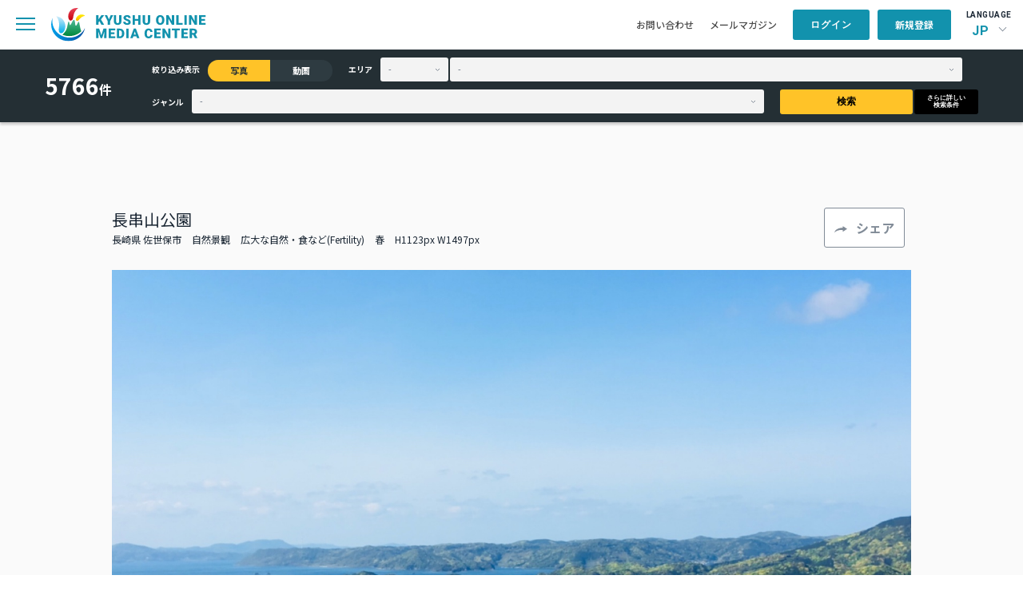

--- FILE ---
content_type: text/html; charset=UTF-8
request_url: https://komc.visit-kyushu.com/library/detail/4167?narrow_contents=photo
body_size: 48844
content:
<!DOCTYPE html>
<html lang="ja">

<head>
    <meta charset="UTF-8">
    <meta http-equiv="X-UA-Compatible" content="IE=edge">
    <meta name="viewport" content="width=device-width, initial-scale=1.0">
    <title>長串山公園｜写真｜ライブラリ｜九州観光機構 KYUSHU ONLINE MEDIA CENTER</title>
    <meta name="title" content="長串山公園｜写真｜ライブラリ｜九州観光機構 KYUSHU ONLINE MEDIA CENTER">
    <meta name="description" content="">

    <meta property="og:title" content="長串山公園｜写真｜ライブラリ｜九州観光機構 KYUSHU ONLINE MEDIA CENTER">
    <meta property="og:description" content=""/>
    <meta property="og:url" content="https://komc.visit-kyushu.com/">
    <meta property="og:image" content="https://komc.visit-kyushu.com/assets/img/komc_ogp.jpg">
    <meta property="og:site_name" content="KYUSHU ONLINE MEDIA CENTER">
    <meta property="og:type" content="website">
    <meta property="og:locale" content="ja_JP">

    <link rel="shortcut icon" href="https://komc.visit-kyushu.com/assets/common/img/komc_favicon.png">
    <link rel="stylesheet" href="https://cdnjs.cloudflare.com/ajax/libs/flatpickr/4.6.13/flatpickr.min.css" integrity="sha512-MQXduO8IQnJVq1qmySpN87QQkiR1bZHtorbJBD0tzy7/0U9+YIC93QWHeGTEoojMVHWWNkoCp8V6OzVSYrX0oQ==" crossorigin="anonymous" referrerpolicy="no-referrer" />
    <link rel="stylesheet" href="https://komc.visit-kyushu.com/assets/common/css/style.css">
    <script src="https://code.jquery.com/jquery-3.7.1.min.js" integrity="sha256-/JqT3SQfawRcv/BIHPThkBvs0OEvtFFmqPF/lYI/Cxo=" crossorigin="anonymous"></script>
    <!-- Global site tag (gtag.js) - Google Analytics -->
    <script async src="https://www.googletagmanager.com/gtag/js?id=G-QRPG9643PP"></script>
    <script>
        window.dataLayer = window.dataLayer || [];
        function gtag(){dataLayer.push(arguments);}
        gtag('js', new Date());

        gtag('config', 'G-QRPG9643PP');
    </script>
    <link rel="stylesheet" href="https://use.fontawesome.com/releases/v5.7.2/css/all.css?v=1769165160" integrity="sha384-fnmOCqbTlWIlj8LyTjo7mOUStjsKC4pOpQbqyi7RrhN7udi9RwhKkMHpvLbHG9Sr" crossorigin="anonymous">
</head>

<body>
<header class="p-header-container l-header">
    <div class="l-header-nav">
        <div class="l-header-nav__left">
            <div class="p-header-content__sp-menu">
                <span class="c-hbg-btn"></span>
            </div>
            <h1 class="p-header-content__logo">
                <a href="https://komc.visit-kyushu.com/">
                    <img src="https://komc.visit-kyushu.com/assets/common/img/top/logo.svg" alt="KYUSHU ONLINE MEDIA CENTER">
                </a>
            </h1>
            <nav class="p-header-content__navi c-gnavi">
                <ul>
                    <li><a href="https://komc.visit-kyushu.com/news">お知らせ</a></li>
                    <li class="has_child">
                        <span>お役立ち情報</span>
                        <ul class="c-gnavi__sub">
                            <li>
                                <a href="https://komc.visit-kyushu.com/ci_guideline">ガイドブック・CIガイドライン</a>
                            </li>
                            <li>
                                <a href="https://komc.visit-kyushu.com/story">ストーリー</a>
                            </li>
                            <li>
                                <a href="https://komc.visit-kyushu.com/traveltrade">Travel Trade</a>
                            </li>
                            <li>
                                <a href="https://komc.visit-kyushu.com/concierge">Discover Your Kyushu</a>
                            </li>
                        </ul>
                    </li>
                    <li>
                        <a href="https://komc.visit-kyushu.com/library">ライブラリ</a>
                    </li>
                                    </ul>
            </nav>
        </div>
        <div class="l-header-nav__right">
            <ul class="p-header-content__other-menu">
                <li class="item">
                    <a href="https://komc.visit-kyushu.com/contact">お問い合わせ</a>
                </li>
                <li class="item">
                    <a href="https://komc.visit-kyushu.com/mail_magazine">メールマガジン</a>
                </li>
            </ul>
            <ul class="p-header-content__member-menu">
                                                    <li class="item is_user_login">
                        <a class="c-btn c-btn--blue" href="#">ログイン</a>
                    </li>
                    <li class="item is_user_regist">
                        <a class="c-btn c-btn--blue" href="https://komc.visit-kyushu.com/entry">新規登録</a>
                    </li>
                            </ul>
            <div class="p-header-content__language">
                <p>LANGUAGE</p>
                <div class="p-header-language">
                                        <div class="p-header-language__select">JP</div>
                    <ul class="p-header-language__menu">
                                            <li class="jp">
                                                    <span>JP</span>
                                                </li>
                                            <li class="en">
                                                    <a href="https://komc.visit-kyushu.com/translation">EN</a>
                                                </li>
                                        </ul>
                </div>
            </div>
        </div>
    </div>
    <nav class="p-sp-menu">
        <div class="l-sp-menu-container">
            <div class="l-sp-menu-head">
                <form action="https://komc.visit-kyushu.com/library" method="get" class="p-sp-menu__form" accept-charset="utf-8">
                    <input type="search" name="keyword_photo" placeholder="ライブラリ検索" class="c-input c-input--gray">
                    <button type="submit">
                        <img src="https://komc.visit-kyushu.com/assets/common/img/top/search.svg" alt="ライブラリから検索">
                    </button>
                </form>                <div class="l-sp-menu-head__close-btn"></div>
            </div>
            <ul class="p-sp-menu__list">
                <li>
                    <a href="https://komc.visit-kyushu.com/news">お知らせ</a>
                </li>
                <li class="has_child">
                    <span>お役立ち情報</span>
                    <ul class="sub-list">
                        <li>
                            <a href="https://komc.visit-kyushu.com/ci_guideline">ガイドブック・CIガイドライン</a>
                        </li>
                        <li>
                            <a href="https://komc.visit-kyushu.com/story">ストーリー</a>
                        </li>
                        <li>
                            <a href="https://komc.visit-kyushu.com/traveltrade">Travel Trade</a>
                        </li>
                        <li>
                            <a href="https://komc.visit-kyushu.com/concierge">Discover Your Kyushu</a>
                        </li>
                    </ul>
                </li>
                <li>
                    <a href="https://komc.visit-kyushu.com/library">ライブラリ一覧</a>
                </li>
            </ul>
            <ul class="p-sp-menu__other-menu">
                <li>
                    <a href="https://komc.visit-kyushu.com/contact">お問い合わせ</a>
                </li>
                <li>
                    <a href="https://komc.visit-kyushu.com/mail_magazine">メールマガジン</a>
                </li>
            </ul>
            <div class="p-sp-menu-language">
                <p>LANGUAGE</p>
                <ul class="p-sp-menu-language__menu">
                                        <li class="jp">
                                                    <span>JP</span>
                                            </li>
                                        <li class="en">
                                                    <a href="https://komc.visit-kyushu.com/translation">EN</a>
                                            </li>
                                    </ul>
            </div>
            <div class="p-sp-menu-logo">
                <a href="#">
                    <img src="https://komc.visit-kyushu.com/assets/common/img/top/logo.svg"
                         alt="KYUSHU ONLINE MEDIA CENTER">
                </a>
            </div>
            <div class="p-sp-menu-member">
                <div class="p-sp-menu-member__top">
                                            <a href="#" class="c-btn c-btn--blue is_user_login">ログイン</a>
                        <a href="https://komc.visit-kyushu.com/entry"
                           class="c-btn c-btn--blue is_user_regist">新規登録</a>
                                    </div>
                            </div>
        </div>
    </nav>
            <form action="https://komc.visit-kyushu.com/library" method="get" class="p-header-search" accept-charset="utf-8">
            <div class="p-header-search__inner">
                <div class="p-header-search__number">
                    <p class="c-header-search__text">0</p>
                    <span>件</span>
                </div>
                <div class="p-header-search__inner-right">
                    <div class="p-header-search__contents-left">
                        <div class="p-header-search__narrow">
                            <p class="c-header-search__item u-mr-item">絞り込み表示</p>
                            <label class="c-header-search__radio">
                                <input type="radio" name="narrow_contents" value="photo"
                                       class="c-header-search__radiobtn" checked>
                                <span>写真</span>
                            </label>
                            <label class="c-header-search__radio">
                                <input type="radio" name="narrow_contents" value="movie"
                                       class="c-header-search__radiobtn" >
                                <span>動画</span>
                            </label>
                        </div>
                        <div class="p-header-search__area">
                            <p class="c-header-search__item u-mr-item">エリア</p>
                            <select name="prefecture" class="p-header-search__select-prefecture c-select-mini u-mrss">
                                                                    <option value="" >-</option>
                                                                    <option value="福岡県" >福岡県</option>
                                                                    <option value="佐賀県" >佐賀県</option>
                                                                    <option value="長崎県" >長崎県</option>
                                                                    <option value="熊本県" >熊本県</option>
                                                                    <option value="大分県" >大分県</option>
                                                                    <option value="宮崎県" >宮崎県</option>
                                                                    <option value="鹿児島県" >鹿児島県</option>
                                                            </select>
                            <select name="city" class="p-header-search__select-town c-select-mini">
                                                                    <option value="">-</option>
                                                            </select>
                        </div>
                    </div>
                    <div class="p-header-search__contents-right">
                        <div class="p-header-search__genre">
                            <p class="c-header-search__item u-mr-item">ジャンル</p>
                            <select name="genre" class="p-header-search__select-genre c-select-mini">
                                <option value="" selected>-</option>
                                                                                                                                                    <option value="グルメ" >グルメ</option>
                                                                                                                                                                                        <option value="自然景観" >自然景観</option>
                                                                                                                                                                                        <option value="歴史・文化" >歴史・文化</option>
                                                                                                                                                                                        <option value="体験・アクティビティ" >体験・アクティビティ</option>
                                                                                                                                                                                        <option value="祭り・イベント" >祭り・イベント</option>
                                                                                                                                                                                        <option value="工芸品" >工芸品</option>
                                                                                                                                                                                        <option value="温泉" >温泉</option>
                                                                                                                                                                                        <option value="ユニークな宿泊施設" >ユニークな宿泊施設</option>
                                                                                                                                                                                        <option value="乗り物" >乗り物</option>
                                                                                                </select>
                        </div>
                        <button type="submit" class="p-header-search__s-btn c-btn c-btn--yellow u-mrss">検索</button>
                        <button type="submit" class="p-header-search__n-btn c-btn c-btn--black">さらに詳しい<br>検索条件</button>
                    </div>
                </div>
            </div>
        </form>    </header><main class="p-library l-bck-gray">
    <div class="p-detail">
        <div class="p-detail__inner">
            <div class="p-detail__title">
                <div class="p-detail__text">
                    <p class="p-detail__main">長串山公園</p>
                    <div class="p-detail__text-min">
                                                <span>長崎県 佐世保市</span>
                                                                                                            <span>自然景観</span>
                                                                                                                                                                <span>広大な自然・食など(Fertility)</span>
                                                                                                    <span>春</span>                        <span>H1123px W1497px</span>
                    </div>
                </div>
                <div class="c-detail__btn">
                    <span class="c-btn c-btn--white c-btn--share">シェア</span>
                                        <div class="p-share-popup">
                        <p class="p-share-popup__title">この写真をシェアする</p>
                        <ul class="p-share-popup__list">
                            <li>
                                <a href="https://www.facebook.com/sharer/sharer.php?u=https://komc.visit-kyushu.com/library/4167" target="_blank">
                                    <img src="https://komc.visit-kyushu.com/assets/common/img/library/icon_share_fb.png"
                                         alt="facebookでシェア"
                                         target="_blank">
                                    <span>シェア</span>
                                </a>
                            </li>
                            <li>
                                <a href="https://twitter.com/share?url=https://komc.visit-kyushu.com/library/4167&text=長串山公園"
                                   target="_blank">
                                    <img src="https://komc.visit-kyushu.com/assets/common/img/library/icon_share_twitter.svg"
                                         alt="twitterでつぶやく">
                                    <span>つぶやく</span>
                                </a>
                            </li>
                            <li>
                                <a href="mailto:?body=https://komc.visit-kyushu.com/library/4167" target="_blank">
                                    <img src="https://komc.visit-kyushu.com/assets/common/img/library/icon_share_mail.svg"
                                         alt="メール">
                                    <span>メール</span>
                                </a>
                            </li>
                            <li>
                                <button type="button" class="p-copy-btn" data-url="https://komc.visit-kyushu.com/library/4167">
                                    <img src="https://komc.visit-kyushu.com/assets/common/img/library/icon_share_url.svg"
                                         alt="URLコピー">
                                    <span>URLコピー</span>
                                </button>
                            </li>
                        </ul>
                    </div>
                </div>
            </div>
            <figure class="p-detail__main-img">
                <img src="https://komc.visit-kyushu.com/assets/photo/39/large/da1f8c6dfc5fc138d83ca73bd6ef9fd6.jpg"
                     alt="長串山公園">
            </figure>
            <div class="p-detail__description">
                <dl class="p-detail__description-row">
                    <dt class="title">説明</dt>
                    <dd class="description">4月から5月にかけて「つつじまつり」が開催され、10万本のつつじが山の斜面を朱色に染め、眼下に広がる西海国立公園・北九十九島の眺望は、まさに絶景。毎年多くの観光客が訪れている。
公園内には100メートルのローラー滑り台やたくさんの遊具があるちびっ子広場や食事ができるビジターセンターもあり、家族連れで楽しむことができる。
夏にはビジターセンターでビアガーデンがあり、美しい夕陽を見ながら楽しく飲食できる。</dd>
                </dl>
                <dl class="p-detail__description-row">
                    <dt class="title">補足情報</dt>
                    <dd class="description"></dd>
                </dl>
                            </div>
        </div>
        <div class="l-container p-detail-gallery">
            <p class="c-detail_img-text">類似画像はこちら</p>
            <ul class="p-photo-gallery">
                                                            <li class="p-photo-gallery__card ">
                            <a href="https://komc.visit-kyushu.com/library/detail/3254?narrow_contents=photo">
                                <figure class="p-photo-gallery__photo">
                                                                        <img src="https://komc.visit-kyushu.com/assets/photo/9/thumbnail/822e54f43c35e704f56ba409a4f890fc.jpg"
                                         alt="見返りの滝">
                                </figure>
                                <div class="p-photo-gallery__bottom">
                                    <div class="p-photo-gallery__title">
                                        <p class="c-photo-gallery__title">見返りの滝</p>
                                        <span class="c-photo-gallery__size">H5504px W8256px</span>
                                    </div>
                                                                    </div>
                            </a>
                        </li>
                                            <li class="p-photo-gallery__card ">
                            <a href="https://komc.visit-kyushu.com/library/detail/4817?narrow_contents=photo">
                                <figure class="p-photo-gallery__photo">
                                                                        <img src="https://komc.visit-kyushu.com/assets/photo/9/thumbnail/b2feb86f05dbf38cd2cb36b5ef1757b2.jpg"
                                         alt="嬉野　街並み">
                                </figure>
                                <div class="p-photo-gallery__bottom">
                                    <div class="p-photo-gallery__title">
                                        <p class="c-photo-gallery__title">嬉野　街並み</p>
                                        <span class="c-photo-gallery__size">H5504px W8256px</span>
                                    </div>
                                                                    </div>
                            </a>
                        </li>
                                            <li class="p-photo-gallery__card ">
                            <a href="https://komc.visit-kyushu.com/library/detail/3505?narrow_contents=photo">
                                <figure class="p-photo-gallery__photo">
                                                                        <img src="https://komc.visit-kyushu.com/assets/photo/29/thumbnail/39c4776f6f0c458976179c406672b844.jpg"
                                         alt="久留米のブルーベリー狩り">
                                </figure>
                                <div class="p-photo-gallery__bottom">
                                    <div class="p-photo-gallery__title">
                                        <p class="c-photo-gallery__title">久留米のブルーベリー狩り</p>
                                        <span class="c-photo-gallery__size">H1000px W1500px</span>
                                    </div>
                                                                    </div>
                            </a>
                        </li>
                                            <li class="p-photo-gallery__card ">
                            <a href="https://komc.visit-kyushu.com/library/detail/5651?narrow_contents=photo">
                                <figure class="p-photo-gallery__photo">
                                                                        <img src="https://komc.visit-kyushu.com/assets/photo/9/thumbnail/7ac6457b8996a3aa47878e64c922a1fc.jpg"
                                         alt="都井岬　都井岬灯台">
                                </figure>
                                <div class="p-photo-gallery__bottom">
                                    <div class="p-photo-gallery__title">
                                        <p class="c-photo-gallery__title">都井岬　都井岬灯台</p>
                                        <span class="c-photo-gallery__size">H5375px W8062px</span>
                                    </div>
                                                                    </div>
                            </a>
                        </li>
                                            <li class="p-photo-gallery__card ">
                            <a href="https://komc.visit-kyushu.com/library/detail/2575?narrow_contents=photo">
                                <figure class="p-photo-gallery__photo">
                                                                        <img src="https://komc.visit-kyushu.com/assets/photo/9/small/f0f6f945e5fa7fc50e0d691bfd21dc20.jpg"
                                         alt="屋久島　カヤック体験">
                                </figure>
                                <div class="p-photo-gallery__bottom">
                                    <div class="p-photo-gallery__title">
                                        <p class="c-photo-gallery__title">屋久島　カヤック体験</p>
                                        <span class="c-photo-gallery__size">H6000px W4000px</span>
                                    </div>
                                                                    </div>
                            </a>
                        </li>
                                            <li class="p-photo-gallery__card ">
                            <a href="https://komc.visit-kyushu.com/library/detail/891?narrow_contents=photo">
                                <figure class="p-photo-gallery__photo">
                                                                        <img src="https://komc.visit-kyushu.com/assets/photo/2/thumbnail/f16061f945171d5.jpg"
                                         alt="新上五島町　風景・街並み">
                                </figure>
                                <div class="p-photo-gallery__bottom">
                                    <div class="p-photo-gallery__title">
                                        <p class="c-photo-gallery__title">新上五島町　風景・街並み</p>
                                        <span class="c-photo-gallery__size">H4000px W6000px</span>
                                    </div>
                                                                    </div>
                            </a>
                        </li>
                                            <li class="p-photo-gallery__card ">
                            <a href="https://komc.visit-kyushu.com/library/detail/35?narrow_contents=photo">
                                <figure class="p-photo-gallery__photo">
                                                                        <img src="https://komc.visit-kyushu.com/assets/photo/2/thumbnail/4c6061860f94d8d.jpg"
                                         alt="大観峰 ">
                                </figure>
                                <div class="p-photo-gallery__bottom">
                                    <div class="p-photo-gallery__title">
                                        <p class="c-photo-gallery__title">大観峰 </p>
                                        <span class="c-photo-gallery__size">H5504px W8256px</span>
                                    </div>
                                                                    </div>
                            </a>
                        </li>
                                            <li class="p-photo-gallery__card ">
                            <a href="https://komc.visit-kyushu.com/library/detail/4938?narrow_contents=photo">
                                <figure class="p-photo-gallery__photo">
                                                                        <img src="https://komc.visit-kyushu.com/assets/photo/9/thumbnail/b2908cade8446151ba370fe481de28b9.jpg"
                                         alt="うれしの茶交流館　チャオシル">
                                </figure>
                                <div class="p-photo-gallery__bottom">
                                    <div class="p-photo-gallery__title">
                                        <p class="c-photo-gallery__title">うれしの茶交流館　チャオシル</p>
                                        <span class="c-photo-gallery__size">H5504px W8256px</span>
                                    </div>
                                                                    </div>
                            </a>
                        </li>
                                            <li class="p-photo-gallery__card ">
                            <a href="https://komc.visit-kyushu.com/library/detail/6857?narrow_contents=photo">
                                <figure class="p-photo-gallery__photo">
                                                                        <img src="https://komc.visit-kyushu.com/assets/photo/9/thumbnail/a69d66984ef176437305306605ddd910.jpg"
                                         alt="扇棚田">
                                </figure>
                                <div class="p-photo-gallery__bottom">
                                    <div class="p-photo-gallery__title">
                                        <p class="c-photo-gallery__title">扇棚田</p>
                                        <span class="c-photo-gallery__size">H2000px W3000px</span>
                                    </div>
                                                                    </div>
                            </a>
                        </li>
                                            <li class="p-photo-gallery__card ">
                            <a href="https://komc.visit-kyushu.com/library/detail/790?narrow_contents=photo">
                                <figure class="p-photo-gallery__photo">
                                                                        <img src="https://komc.visit-kyushu.com/assets/photo/2/small/916061f4587dd6c.jpg"
                                         alt="大瀬崎灯台">
                                </figure>
                                <div class="p-photo-gallery__bottom">
                                    <div class="p-photo-gallery__title">
                                        <p class="c-photo-gallery__title">大瀬崎灯台</p>
                                        <span class="c-photo-gallery__size">H6000px W4000px</span>
                                    </div>
                                                                    </div>
                            </a>
                        </li>
                                            <li class="p-photo-gallery__card ">
                            <a href="https://komc.visit-kyushu.com/library/detail/6346?narrow_contents=photo">
                                <figure class="p-photo-gallery__photo">
                                                                        <img src="https://komc.visit-kyushu.com/assets/photo/9/thumbnail/8e2d661bd0896acfd0d4fa02527b2e3e.jpg"
                                         alt="長崎鼻　龍宮神社　周辺">
                                </figure>
                                <div class="p-photo-gallery__bottom">
                                    <div class="p-photo-gallery__title">
                                        <p class="c-photo-gallery__title">長崎鼻　龍宮神社　周辺</p>
                                        <span class="c-photo-gallery__size">H5504px W8256px</span>
                                    </div>
                                                                    </div>
                            </a>
                        </li>
                                            <li class="p-photo-gallery__card ">
                            <a href="https://komc.visit-kyushu.com/library/detail/3509?narrow_contents=photo">
                                <figure class="p-photo-gallery__photo">
                                                                        <img src="https://komc.visit-kyushu.com/assets/photo/29/thumbnail/c795955d7980e82177d52d0824cd2365.jpg"
                                         alt="久留米の柿狩り">
                                </figure>
                                <div class="p-photo-gallery__bottom">
                                    <div class="p-photo-gallery__title">
                                        <p class="c-photo-gallery__title">久留米の柿狩り</p>
                                        <span class="c-photo-gallery__size">H1000px W1500px</span>
                                    </div>
                                                                    </div>
                            </a>
                        </li>
                                            <li class="p-photo-gallery__card ">
                            <a href="https://komc.visit-kyushu.com/library/detail/3753?narrow_contents=photo">
                                <figure class="p-photo-gallery__photo">
                                                                        <img src="https://komc.visit-kyushu.com/assets/photo/28/thumbnail/704929ef92a0aab9a1d34dc6061cb1c3.jpg"
                                         alt="大川のあまおう（いちご）">
                                </figure>
                                <div class="p-photo-gallery__bottom">
                                    <div class="p-photo-gallery__title">
                                        <p class="c-photo-gallery__title">大川のあまおう（いちご）</p>
                                        <span class="c-photo-gallery__size">H2304px W3456px</span>
                                    </div>
                                                                    </div>
                            </a>
                        </li>
                                            <li class="p-photo-gallery__card ">
                            <a href="https://komc.visit-kyushu.com/library/detail/5879?narrow_contents=photo">
                                <figure class="p-photo-gallery__photo">
                                                                        <img src="https://komc.visit-kyushu.com/assets/photo/9/thumbnail/c18e1a444cd397ca25bcaed62352c131.jpg"
                                         alt="バルーンミュージアム">
                                </figure>
                                <div class="p-photo-gallery__bottom">
                                    <div class="p-photo-gallery__title">
                                        <p class="c-photo-gallery__title">バルーンミュージアム</p>
                                        <span class="c-photo-gallery__size">H2000px W3000px</span>
                                    </div>
                                                                    </div>
                            </a>
                        </li>
                                            <li class="p-photo-gallery__card ">
                            <a href="https://komc.visit-kyushu.com/library/detail/5766?narrow_contents=photo">
                                <figure class="p-photo-gallery__photo">
                                                                        <img src="https://komc.visit-kyushu.com/assets/photo/9/small/d2d5d7b076b718a817cd7a1c697fd81e.jpg"
                                         alt="柳川川下り　桜">
                                </figure>
                                <div class="p-photo-gallery__bottom">
                                    <div class="p-photo-gallery__title">
                                        <p class="c-photo-gallery__title">柳川川下り　桜</p>
                                        <span class="c-photo-gallery__size">H8256px W5504px</span>
                                    </div>
                                                                    </div>
                            </a>
                        </li>
                                            <li class="p-photo-gallery__card ">
                            <a href="https://komc.visit-kyushu.com/library/detail/327?narrow_contents=photo">
                                <figure class="p-photo-gallery__photo">
                                                                        <img src="https://komc.visit-kyushu.com/assets/photo/2/thumbnail/496061d6c50aaf3.jpg"
                                         alt="鍋ヶ滝">
                                </figure>
                                <div class="p-photo-gallery__bottom">
                                    <div class="p-photo-gallery__title">
                                        <p class="c-photo-gallery__title">鍋ヶ滝</p>
                                        <span class="c-photo-gallery__size">H5504px W8256px</span>
                                    </div>
                                                                    </div>
                            </a>
                        </li>
                                            <li class="p-photo-gallery__card ">
                            <a href="https://komc.visit-kyushu.com/library/detail/4548?narrow_contents=photo">
                                <figure class="p-photo-gallery__photo">
                                                                        <img src="https://komc.visit-kyushu.com/assets/photo/9/small/c1f40469e9a42ed20043648819be03e2.jpg"
                                         alt="呼子の朝市">
                                </figure>
                                <div class="p-photo-gallery__bottom">
                                    <div class="p-photo-gallery__title">
                                        <p class="c-photo-gallery__title">呼子の朝市</p>
                                        <span class="c-photo-gallery__size">H7668px W5112px</span>
                                    </div>
                                                                    </div>
                            </a>
                        </li>
                                            <li class="p-photo-gallery__card ">
                            <a href="https://komc.visit-kyushu.com/library/detail/1999?narrow_contents=photo">
                                <figure class="p-photo-gallery__photo">
                                                                        <img src="https://komc.visit-kyushu.com/assets/photo/13/thumbnail/eb5e418c7af58e48cffa109e712f97d6.jpg"
                                         alt="喜多屋">
                                </figure>
                                <div class="p-photo-gallery__bottom">
                                    <div class="p-photo-gallery__title">
                                        <p class="c-photo-gallery__title">喜多屋</p>
                                        <span class="c-photo-gallery__size">H3648px W5472px</span>
                                    </div>
                                                                    </div>
                            </a>
                        </li>
                                            <li class="p-photo-gallery__card ">
                            <a href="https://komc.visit-kyushu.com/library/detail/798?narrow_contents=photo">
                                <figure class="p-photo-gallery__photo">
                                                                        <img src="https://komc.visit-kyushu.com/assets/photo/2/small/956061f64263ad5.jpg"
                                         alt="大瀬崎灯台">
                                </figure>
                                <div class="p-photo-gallery__bottom">
                                    <div class="p-photo-gallery__title">
                                        <p class="c-photo-gallery__title">大瀬崎灯台</p>
                                        <span class="c-photo-gallery__size">H6000px W4000px</span>
                                    </div>
                                                                    </div>
                            </a>
                        </li>
                                            <li class="p-photo-gallery__card ">
                            <a href="https://komc.visit-kyushu.com/library/detail/2592?narrow_contents=photo">
                                <figure class="p-photo-gallery__photo">
                                                                        <img src="https://komc.visit-kyushu.com/assets/photo/9/small/78de7f79cb08dc5db06e48a6f35e435d.jpg"
                                         alt="屋久島　カヤック体験">
                                </figure>
                                <div class="p-photo-gallery__bottom">
                                    <div class="p-photo-gallery__title">
                                        <p class="c-photo-gallery__title">屋久島　カヤック体験</p>
                                        <span class="c-photo-gallery__size">H6000px W4000px</span>
                                    </div>
                                                                    </div>
                            </a>
                        </li>
                                                </ul>
            <div class="p-detail__conditions u-mtlf">
                <p class="title">検索条件</p>
                <ul class="list">
                                                                        <li class="item">写真</li>
                                                            </ul>
            </div>
        </div>
    </div>
</main>
<footer class="l-footer">
    <div class="p_footer__btn_pagetop"><span>TOP</span></div>
    <div class="p-footer-container l-container">
        <div class="p-footer-content">
            <div class="p-footer-content__left">
                <div class="p-footer-logo">
                    <img src="https://komc.visit-kyushu.com/assets/common/img/top/logo_en_white.svg"
                         alt="KYUSHU ONLINE MEDIA CENTER">
                </div>
                <nav class="p-footer-navi c-gnavi">
                    <ul>
                        <li>
                            <a href="https://komc.visit-kyushu.com/news">お知らせ</a>
                        </li>
                        <li class="has_child">
                            <span>お役立ち情報</span>
                            <ul class="c-gnavi__sub">
                                <li>
                                    <a href="https://komc.visit-kyushu.com/ci_guideline">ガイドブック・CIガイドライン</a>
                                </li>
                                <li>
                                    <a href="https://komc.visit-kyushu.com/story">ストーリー</a>
                                </li>
                                <li>
                                    <a href="https://komc.visit-kyushu.com/traveltrade">Travel Trade</a>
                                </li>
                                <li>
                                    <a href="https://komc.visit-kyushu.com/concierge">Discover Your Kyushu</a>
                                </li>
                            </ul>
                        </li>
                        <li>
                            <a href="https://komc.visit-kyushu.com/library">ライブラリ</a>
                        </li>
                    </ul>
                </nav>
            </div>
            <div class="p-footer-btn">
                <a class="c-btn" href="https://komc.visit-kyushu.com/contact"><span>CONTACT</span>当サイトに関するお問い合わせはこちら</a>
            </div>
        </div>
        <div class="p-footer-copyright">
            <p>Copyright &copy; 一般社団法人 九州観光機構 All Rights Reserved.</p>
            <p><img src="https://komc.visit-kyushu.com/assets/common/img/top/logo_blue.png" alt="一般社団法人九州観光機構">
            </p>
        </div>
    </div>
</footer>

<div class="p-download-popup">
    <div class="l-whitebox">
        <p class="p-download-popup__title">ダウンロード</p>
        <p class="p-download-popup__text">ダウンロードするには、利用規約への同意が必要です。</p>
        <div class="p-download-popup__content">
            <label>
                <input class="c-input c-input--form" type="checkbox" name="terms">
                <span></span>
                <span class="p-download-popup__check-text">
                    私は<a href="https://komc.visit-kyushu.com/entry/terms" target="_blank">KOMCの利用規約</a>に同意いたします。                </span>
            </label>
            <label>
                <input class="c-input c-input--form" type="checkbox" name="credit">
                <span></span>
                <span class="p-download-popup__check-text">私は著作権の情報を確認し、指定されたクレジットが入っていることを確認しました。</span>
            </label>
        </div>
        <div class="p-download-popup__btn-col">
            <a class="c-btn c-btn--blue" target="_blank">画像をダウンロード</a>
        </div>
    </div>
</div>

<div class="p-login-popup">
    <div class="l-whitebox">
        <form action="https://komc.visit-kyushu.com/entry/login" method="POST" accept-charset="utf-8">
<input type="hidden" name="csrf_test_name" value="26f52bf91845b72443b73b200b4c386c" />                                                                                     
        <p class="p-login-popup__title">ログイン</p>
        <p class="p-login-popup__text">ご登録のメールアドレスとパスワードを入力してください。</p>
        <div class="p-login-popup__form">
            <dl>
                <dt>メールアドレス</dt>
                <dd><input type="email" class="c-text-box"></dd>
            </dl>
            <dl>
                <dt>パスワード</dt>
                <dd><input type="password" class="c-text-box"></dd>
            </dl>
        </div>
        <div class="p-login-popup__btn-col">
            <button type="submit" class="c-btn c-btn--blue">ログイン</button>
            <div class="p-login-popup__new-member c-btn c-btn--blue"><a href="https://komc.visit-kyushu.com/entry">新規会員登録はこちら</a>
            </div>
            <div class="p-login-popup__password">
                <a href="https://komc.visit-kyushu.com/forgot_password">パスワードをお忘れの方はこちら</a>
            </div>
        </div>
        </form>    </div>
</div>
<!-- ポップアップ（仮置き） -->

<link rel="stylesheet" href="https://cdnjs.cloudflare.com/ajax/libs/Swiper/11.0.5/swiper-bundle.min.css" integrity="sha512-rd0qOHVMOcez6pLWPVFIv7EfSdGKLt+eafXh4RO/12Fgr41hDQxfGvoi1Vy55QIVcQEujUE1LQrATCLl2Fs+ag==" crossorigin="anonymous" referrerpolicy="no-referrer" />
<script src="https://cdnjs.cloudflare.com/ajax/libs/Swiper/11.0.5/swiper-bundle.min.js" integrity="sha512-Ysw1DcK1P+uYLqprEAzNQJP+J4hTx4t/3X2nbVwszao8wD+9afLjBQYjz7Uk4ADP+Er++mJoScI42ueGtQOzEA==" crossorigin="anonymous" referrerpolicy="no-referrer"></script>
<script src="https://komc.visit-kyushu.com/assets/common/js/jquery.cookie.js"></script>
<script src="https://komc.visit-kyushu.com/assets/common/js/common.js"></script>
<script src="https://komc.visit-kyushu.com/assets/common/js/index.js"></script>
    <script src="https://komc.visit-kyushu.com/assets/common/js/area-front.js"></script>
    <script src="https://komc.visit-kyushu.com/assets/common/js/favorite.js"></script>
    <script src="https://komc.visit-kyushu.com/assets/common/js/library.js"></script>
<script src="https://cdnjs.cloudflare.com/ajax/libs/flatpickr/4.6.13/flatpickr.min.js" integrity="sha512-K/oyQtMXpxI4+K0W7H25UopjM8pzq0yrVdFdG21Fh5dBe91I40pDd9A4lzNlHPHBIP2cwZuoxaUSX0GJSObvGA==" crossorigin="anonymous" referrerpolicy="no-referrer"></script>
<script src="https://cdnjs.cloudflare.com/ajax/libs/flatpickr/4.6.13/l10n/ja.min.js" integrity="sha512-XamS5TTeqwEqePo/YxW3AFGwvEcQzN520Om7b1eB/LYHt6tLgXZeutZPPF8D0sIo7YndJEpCEhKwvf62U780Dw==" crossorigin="anonymous" referrerpolicy="no-referrer"></script>
<script>
    flatpickr.l10ns.default.firstDayOfWeek = 0;
    $(".c-input--calendar").flatpickr({
        'locale': 'ja',
        dateFormat: "Y-m-d",
    });
    new Swiper('.p-mypage-interested__swiper', {
        speed: 700,
        slidesPerView: 'auto',
        loop: false,
        navigation: {
            nextEl: '.swiper-button-next',
            prevEl: '.swiper-button-prev',
        },
        scrollbar: {
            el: '.swiper-scrollbar',
        },
    });
</script>
</body>
</html>

--- FILE ---
content_type: text/css
request_url: https://komc.visit-kyushu.com/assets/common/css/style.css
body_size: 165961
content:
@charset 'UTF-8';@import url(https://fonts.googleapis.com/css2?family=Noto+Sans+JP:wght@400;500;700&family=Roboto:wght@300;400;700&display=swap);*{-webkit-box-sizing:border-box;box-sizing:border-box}abbr,address,article,aside,audio,b,blockquote,body,caption,cite,code,dd,del,dfn,dialog,div,dl,dt,em,fieldset,figure,footer,form,h1,h2,h3,h4,h5,h6,header,hgroup,html,i,iframe,img,ins,kbd,label,legend,li,main,mark,menu,nav,object,ol,p,pre,q,samp,section,small,span,strong,sub,sup,table,tbody,td,tfoot,th,thead,time,tr,ul,var,video{margin:0;padding:0;vertical-align:baseline;border:0;outline:0}article,aside,figcaption,figure,footer,header,hgroup,menu,nav,section,time{display:block}li{list-style:none}ol li{list-style:decimal}img{font-size:0;line-height:0;vertical-align:top;border:0}table{border-spacing:0;border-collapse:collapse}caption,th{text-align:left}hr{display:block;height:1px;margin:1em 0;padding:0;border:0;border-top:1px solid #ccc}input,select{vertical-align:middle}input,textarea{margin:0;padding:0}html{font-size:62.5%;height:100%;scroll-behavior:smooth}body{font-family:'Noto Sans JP','游ゴシック体','Yu Gothic',YuGothic,'ヒラギノ角ゴ ProN W3','Hiragino Kaku Gothic ProN','メイリオ',Meiryo,sans-serif;font-size:1.6rem;overflow-x:hidden;height:100%;color:#1b2734;background-color:#fff;-webkit-font-smoothing:antialiased;-webkit-text-size-adjust:100%;-moz-text-size-adjust:100%;-ms-text-size-adjust:100%;text-size-adjust:100%}body.is_fixed{overflow:hidden}a{font-weight:500;-webkit-transition:all .3s ease;transition:all .3s ease;text-decoration:none;color:#1b2734}img{vertical-align:bottom}button{border:none}label{white-space:nowrap}input{border:none}.l-container{width:1200px;margin:0 auto}@media (min-width:768px) and (max-width:1439px){.l-container{width:83.333vw}}@media (max-width:767px){.l-container{width:100%;padding-right:6.667vw;padding-left:6.667vw}}.l-bck-gray{background-color:#fafafa}.l-bck-darkgray{background-color:#fbfbfb}.l-whitebox{width:100%;padding:4rem;background-color:#fff}@media (max-width:767px){.l-whitebox{padding:3rem 2rem}}.l-footer{position:relative;color:#fff;background-color:#1292ad}.l-footer .p_footer__btn_pagetop{position:fixed;z-index:100;right:20px;bottom:20px;display:-webkit-box;display:-webkit-flex;display:-ms-flexbox;display:flex;-webkit-box-align:center;-webkit-align-items:center;align-items:center;-ms-flex-align:center;-webkit-box-pack:center;-ms-flex-pack:center;-webkit-justify-content:center;justify-content:center;width:60px;height:60px}.l-footer .p_footer__btn_pagetop span{font-family:Roboto,sans-serif;font-size:1.2rem;font-weight:700;display:block;width:60px;height:60px;padding:16px 12px;cursor:pointer;-webkit-transition:.3s all;transition:.3s all;text-align:center;letter-spacing:.1rem;opacity:0;color:#1292ad;border-radius:30px;background-color:#fff;-webkit-box-shadow:0 4px 4px 0 rgba(0,0,0,.25);box-shadow:0 4px 4px 0 rgba(0,0,0,.25)}.l-footer .p_footer__btn_pagetop span::before{display:block;width:12px;height:12px;margin:0 auto;content:'';content:'';-webkit-transition:.3s all;transition:.3s all;-webkit-transform:rotate(-45deg);transform:rotate(-45deg);border-top:2px solid #1292ad;border-right:2px solid #1292ad}.l-footer .p_footer__btn_pagetop span:hover{background:rgba(255,255,255,.7)}.l-footer .p_footer__btn_pagetop span:hover::before{-webkit-transform:translateY(-3px) rotate(-45deg);transform:translateY(-3px) rotate(-45deg)}.l-footer .p-footer-container{padding:5rem 0 1.5rem 0}.l-footer .p-footer-container .p-footer-content{display:-webkit-box;display:-webkit-flex;display:-ms-flexbox;display:flex;-webkit-box-pack:justify;-ms-flex-pack:justify;-webkit-justify-content:space-between;justify-content:space-between;margin-bottom:4rem}.l-footer .p-footer-container .p-footer-content__left{display:-webkit-box;display:-webkit-flex;display:-ms-flexbox;display:flex}.l-footer .p-footer-container .p-footer-logo{width:230px;margin-right:5vw}.l-footer .p-footer-container .p-footer-logo img{width:100%;height:auto}.l-footer .p-footer-container .p-footer-navi li a,.l-footer .p-footer-container .p-footer-navi li span{color:#fff}.l-footer .p-footer-container .p-footer-navi .has_child>span::before{border-right:solid 1px #fff;border-bottom:solid 1px #fff}.l-footer .p-footer-container .p-footer-navi .has_child ul{display:none;background:#1292ad}.l-footer .p-footer-container .p-footer-btn .c-btn{font-size:1.1rem;font-weight:400;line-height:1.4;display:block;padding:1.5rem 3rem;background-color:#fff}.l-footer .p-footer-container .p-footer-btn .c-btn span{font-family:Roboto,sans-serif;font-size:1.4rem;font-weight:700;margin-right:1.4rem;letter-spacing:.05rem;color:#1292ad}.l-footer .p-footer-copyright{display:-webkit-box;display:-webkit-flex;display:-ms-flexbox;display:flex;-webkit-box-align:center;-webkit-align-items:center;align-items:center;-ms-flex-align:center;-webkit-box-pack:justify;-ms-flex-pack:justify;-webkit-justify-content:space-between;justify-content:space-between}.l-footer .p-footer-copyright p:first-of-type{font-size:1.2rem;margin-right:2rem}.l-footer .p-footer-copyright p:last-of-type img{width:184px;height:auto}.is_scrolled .p_footer__btn_pagetop span{opacity:1}.is_bottom .p_footer__btn_pagetop{position:absolute;bottom:362px}@media (min-width:768px) and (max-width:1439px){.l-footer .p-footer-container .p-footer-navi{display:none}}@media (max-width:767px){.l-footer .p-footer-container{padding:6.667vw}.l-footer .p-footer-container .p-footer-logo{display:-webkit-box;display:-webkit-flex;display:-ms-flexbox;display:flex;-webkit-box-align:center;-webkit-align-items:center;align-items:center;-ms-flex-align:center;width:150px}.l-footer .p-footer-container .p-footer-navi{display:none}.l-footer .p-footer-container .p-footer-btn .c-btn{font-size:1rem;padding:1rem 1.5rem;color:#1292ad}.l-footer .p-footer-container .p-footer-btn .c-btn span{font-size:1.4rem;display:block;margin-right:0;margin-bottom:2px}.l-footer .p-footer-copyright p:first-of-type{font-size:1rem}.l-footer .p-footer-copyright p:last-of-type img{width:92px}.is_bottom .p_footer__btn_pagetop{position:absolute;bottom:450px}}.l-header{position:fixed;z-index:1000;width:100%;background-color:#fff}.l-header .l-header-nav{display:-webkit-box;display:-webkit-flex;display:-ms-flexbox;display:flex;-webkit-box-align:center;-webkit-align-items:center;align-items:center;-ms-flex-align:center;-webkit-box-pack:justify;-ms-flex-pack:justify;-webkit-justify-content:space-between;justify-content:space-between;width:100%;max-width:1440px;margin:0 auto;padding:1rem 1rem 1rem 2rem}.l-header .l-header-nav__left{display:-webkit-box;display:-webkit-flex;display:-ms-flexbox;display:flex;-webkit-box-align:center;-webkit-align-items:center;align-items:center;-ms-flex-align:center;width:700px}.l-header .l-header-nav__right{display:-webkit-box;display:-webkit-flex;display:-ms-flexbox;display:flex;-webkit-box-align:center;-webkit-align-items:center;align-items:center;-ms-flex-align:center;-webkit-box-flex:1;-webkit-flex:1;-ms-flex:1;flex:1;-webkit-box-pack:end;-ms-flex-pack:end;-webkit-justify-content:flex-end;justify-content:flex-end}.p-header-content__sp-menu{position:relative;width:24px;height:18px;margin-right:2rem}.p-header-content__logo{margin-right:2.2vw}.p-header-content__logo a{display:-webkit-box;display:-webkit-flex;display:-ms-flexbox;display:flex;-webkit-box-align:center;-webkit-align-items:center;align-items:center;-ms-flex-align:center}.p-header-content__logo a img{width:194px;height:auto}.p-header-content .c-gnavi>ul .has_child ul{background-color:#fafafa}.p-header-content__other-menu{font-size:1.2rem;display:-webkit-box;display:-webkit-flex;display:-ms-flexbox;display:flex;-webkit-box-align:center;-webkit-align-items:center;align-items:center;-ms-flex-align:center;color:#494949}.p-header-content__other-menu .item{margin-right:2rem}.p-header-content__other-menu .item a{color:#494949}.p-header-content__member-menu{display:-webkit-box;display:-webkit-flex;display:-ms-flexbox;display:flex}.p-header-content__member-menu .item{margin-right:1rem}.p-header-content__member-menu .item:first-of-type{font-family:Roboto,sans-serif;font-weight:700;letter-spacing:.1rem}.p-header-content__member-menu .item:last-of-type{margin-right:0}.p-header-content__member-menu .item .c-btn{font-size:1.4rem;line-height:1;display:block;-webkit-box-align:center;-webkit-align-items:center;align-items:center;-ms-flex-align:center;padding:1.3rem 2.2rem}.p-header-content__language{width:6.6rem;margin-left:1.4rem;text-align:center}.p-header-content__language p{font-family:Roboto,sans-serif;font-size:1rem;font-weight:700;letter-spacing:.05rem}.p-header-content__language .p-header-language{font-family:Roboto,sans-serif;font-size:1.6rem;font-weight:700;position:relative;padding:.5rem 0 0 0;cursor:pointer;letter-spacing:.1rem;color:#818b97}.p-header-content__language .p-header-language__select{position:relative;padding-right:2rem;color:#1292ad}.p-header-content__language .p-header-language__select::before{position:absolute;top:2px;right:12px;display:block;width:6px;height:6px;content:'';-webkit-transform:rotate(45deg);transform:rotate(45deg);border-right:solid 1px #818b97;border-bottom:solid 1px #818b97}.p-header-content__language .p-header-language__select.is_active::before{top:6px;-webkit-transform:rotate(-135deg);transform:rotate(-135deg)}.p-header-content__language .p-header-language__menu{position:absolute;z-index:100;top:35px;left:0;display:none;width:100%;padding:1rem 0;border-radius:4px;background:#fafafa;-webkit-box-shadow:0 6px 8px 0 rgba(0,0,0,.1);box-shadow:0 6px 8px 0 rgba(0,0,0,.1)}.p-header-content__language .p-header-language__menu li{display:block;margin-bottom:.7rem}.p-header-content__language .p-header-language__menu li:last-of-type{margin-bottom:0}.p-header-content__language .p-header-language__menu li span{cursor:default;color:#1292ad}.p-sp-menu{position:fixed;z-index:1000;top:0;left:-93vw;overflow:auto;height:100vh;-webkit-transition:.4s all;transition:.4s all;background-color:#fff}.p-sp-menu.is_active{left:0}.p-sp-menu__name{font-size:1.2rem;margin-bottom:1.5rem}.p-sp-menu .l-sp-menu-container{width:380px;padding:3rem}.p-sp-menu .l-sp-menu-container .l-sp-menu-head{display:-webkit-box;display:-webkit-flex;display:-ms-flexbox;display:flex;-webkit-box-align:center;-webkit-align-items:center;align-items:center;-ms-flex-align:center;-webkit-box-pack:justify;-ms-flex-pack:justify;-webkit-justify-content:space-between;justify-content:space-between;margin-bottom:1rem}.p-sp-menu .l-sp-menu-container .l-sp-menu-head .l-sp-menu-head__close-btn{position:relative;width:28px;height:28px}.p-sp-menu .l-sp-menu-container .l-sp-menu-head .l-sp-menu-head__close-btn::after,.p-sp-menu .l-sp-menu-container .l-sp-menu-head .l-sp-menu-head__close-btn::before{position:absolute;top:11px;display:block;width:28px;height:2px;content:'';background-color:#1292ad}.p-sp-menu .l-sp-menu-container .l-sp-menu-head .l-sp-menu-head__close-btn::after{-webkit-transform:rotate(45deg);transform:rotate(45deg)}.p-sp-menu .l-sp-menu-container .l-sp-menu-head .l-sp-menu-head__close-btn::before{-webkit-transform:rotate(-45deg);transform:rotate(-45deg)}.p-sp-menu__form{display:-webkit-box;display:-webkit-flex;display:-ms-flexbox;display:flex;-webkit-box-align:center;-webkit-align-items:center;align-items:center;-ms-flex-align:center;-webkit-box-pack:justify;-ms-flex-pack:justify;-webkit-justify-content:space-between;justify-content:space-between;width:calc(100% - 44px);border-radius:3px;background-color:#f3f3f3}.p-sp-menu__form input[type=search]{font-weight:500;-webkit-box-flex:1;-webkit-flex:1;-ms-flex:1;flex:1;padding:.5rem 2rem}.p-sp-menu__form button{width:36px;height:36px;margin-right:1rem;background:0 0}.p-sp-menu__form button img{width:100%;height:auto}.p-sp-menu__list{margin-bottom:2rem}.p-sp-menu__list li{border-bottom:1px solid #c4c4c4}.p-sp-menu__list li a,.p-sp-menu__list li span{font-weight:500;position:relative;display:block;padding:1.8rem 4rem 1.8rem 1.4rem;letter-spacing:.05rem}.p-sp-menu__list li span::before{top:calc(50% - 4px);-webkit-transform:rotate(45deg);transform:rotate(45deg)}.p-sp-menu__list li a::before,.p-sp-menu__list li span::before{position:absolute;top:50%;right:1.4rem;display:block;width:6px;height:6px;content:'';-webkit-transform:rotate(-45deg) translateY(-50%);transform:rotate(-45deg) translateY(-50%);-webkit-transform-origin:top;transform-origin:top;border-right:solid 1px #000;border-bottom:solid 1px #000}.p-sp-menu__list li span::before{-webkit-transform:rotate(45deg) translateY(-50%);transform:rotate(45deg) translateY(-50%)}.p-sp-menu__list>li{font-size:1.8rem}.p-sp-menu__list>li>a,.p-sp-menu__list>li>span{padding-left:1.4rem}.p-sp-menu__list>li.has_child{padding-bottom:0}.p-sp-menu__list>li.has_child.is_active span::before{-webkit-transform:rotate(-135deg) translateY(-50%);transform:rotate(-135deg) translateY(-50%)}.p-sp-menu__list .sub-list{display:none;margin-left:3.4rem}.p-sp-menu__list .sub-list>li{font-size:1.5rem}.p-sp-menu__list .sub-list>li:last-of-type{border-bottom:none}.p-sp-menu__list .sub-list>li a,.p-sp-menu__list .sub-list>li span{padding-left:0}.p-sp-menu__other-menu{font-size:1.5rem;margin-bottom:3rem}.p-sp-menu__other-menu li a{display:block;padding:.8rem 0 .8rem 1.4rem;color:#818b97}.p-sp-menu-language{font-family:Roboto,sans-serif;font-weight:700;margin-bottom:4rem;padding-left:1.4rem}.p-sp-menu-language p{font-size:1.3rem;margin-bottom:1rem;letter-spacing:.1rem}.p-sp-menu-language__menu{font-size:2.5rem;display:-webkit-box;display:-webkit-flex;display:-ms-flexbox;display:flex;color:#818b97}.p-sp-menu-language__menu li:first-of-type{display:-webkit-box;display:-webkit-flex;display:-ms-flexbox;display:flex;-webkit-box-align:center;-webkit-align-items:center;align-items:center;-ms-flex-align:center;margin-right:1.4rem}.p-sp-menu-language__menu li:first-of-type::after{font-size:2.2rem;font-weight:400;margin-left:1.4rem;content:'/'}.p-sp-menu-language__menu span{display:block;cursor:default;color:#1292ad}.p-sp-menu-language__menu a{font-weight:700;display:block;cursor:pointer;color:#818b97}.p-sp-menu-logo{margin-bottom:3rem}.p-sp-menu-logo a{display:block;width:160px;margin:1.4rem auto}.p-sp-menu-logo a img{width:100%;height:auto}.p-sp-menu-member__top{display:-webkit-box;display:-webkit-flex;display:-ms-flexbox;display:flex;-webkit-box-align:center;-webkit-align-items:center;align-items:center;-ms-flex-align:center;-webkit-box-pack:justify;-ms-flex-pack:justify;-webkit-justify-content:space-between;justify-content:space-between;margin-bottom:1rem}.p-sp-menu-member__top a{font-size:1.5rem;display:block;width:calc((100% - 1rem)/ 2);padding:1.2rem 0 1.6rem 0}.p-sp-menu-member__top a:first-of-type{margin-right:1rem}.p-sp-menu-member__top a.is_user_logout{width:100%;margin-right:0}.p-sp-menu-member__bottom a{font-family:Roboto,sans-serif;font-weight:700;display:block;width:100%;padding:1.2rem 0 1.6rem 0;letter-spacing:.1rem}.bg-modal{position:fixed;z-index:100;top:0;left:0;display:none;width:100vw;height:100vh;background-color:rgba(0,0,0,.5)}@media (min-width:768px) and (max-width:1099px){.l-header .l-header-nav__left{width:300px}.p-header-content__logo img{width:160px}.p-header-content__navi.c-gnavi{display:none}.p-header-content__other-menu{display:none}}@media (min-width:768px) and (max-width:1439px){.l-header .l-header-nav__left{width:300px}.p-header-content__logo img{width:170px}.p-header-content__navi.c-gnavi{display:none}.p-header-content__other-menu{font-size:1.2rem}.p-header-content__member-menu .item .c-btn{font-size:1.2rem}}@media (max-width:767px){.l-header .l-header-nav{padding:1rem 0 1rem 4vw}.l-header .l-header-nav__left{-webkit-flex-flow:row-reverse;-ms-flex-flow:row-reverse;flex-flow:row-reverse;-webkit-box-orient:horizontal;-webkit-box-direction:reverse;-webkit-box-pack:justify;-ms-flex-pack:justify;-webkit-justify-content:space-between;justify-content:space-between}.p-header-content__logo img{width:190px}.p-header-content__language,.p-header-content__member-menu,.p-header-content__navi,.p-header-content__other-menu{display:none}.p-header-content__sp-menu{margin-right:1.5rem}.p-header-search{display:none}.p-sp-menu{right:-93vw;left:auto}.p-sp-menu.is_active{right:0;left:auto}.p-sp-menu .l-sp-menu-container{width:90vw;padding:2rem 2rem 6rem 2rem}.p-sp-menu__list>li{font-size:1.6rem}.p-sp-menu__list>li a,.p-sp-menu__list>li span{padding:1.6rem 4rem 1.6rem 1.2rem}.p-sp-menu__other-menu li a{font-size:1.3rem}}.l-main{padding-top:62px}.c-btn{font-size:1.6rem;font-weight:700;padding:1.2rem;text-align:center;border-radius:3px}.c-btn:hover{cursor:pointer;-webkit-transition:all .3s;transition:all .3s;opacity:.8}.c-btn--round{border-radius:40px}.c-btn--yellow{background-color:#ffc328}.c-btn--gray{color:#818b97;background-color:#f3f3f3}.c-btn--gray a{color:#818b97}.c-btn--blue{color:#fff;background-color:#1292ad}.c-btn--white{color:#818b97;border:.5px solid #818b97;background-color:#fff}.c-btn--black{color:#fff;background-color:#000}.c-btn--darkgray{color:#fff;background-color:#919191}.c-btn--darkgray a{color:#818b97}.c-btn--detail::before{display:inline-block;width:30px;height:25px;margin-right:12px;content:'';vertical-align:middle;background:url(../img/top/detail.svg) no-repeat;background-size:contain}.c-btn--share::before{display:inline-block;width:18px;height:9px;margin-right:9px;content:'';vertical-align:middle;background:url(../img/top/share.svg) no-repeat;background-size:contain}.c-btn--favorite::before{display:inline-block;width:14px;height:14px;margin-top:-3px;margin-right:9px;content:'';vertical-align:middle;background:url(../img/top/favorite.svg) no-repeat;background-size:contain}.c-btn--favorite.is_favorite{font-size:1.3rem;line-height:1.4;display:-webkit-box!important;display:-webkit-flex!important;display:-ms-flexbox!important;display:flex!important;-webkit-box-align:center;-webkit-align-items:center;align-items:center;-ms-flex-align:center;padding:.6rem 1.2rem;text-align:left;color:#15a1be}.c-btn--favorite.is_favorite::before{background:url(../img/top/favorite_on.svg) no-repeat;background-size:contain}.c-btn--download::before{display:inline-block;width:15px;height:16px;margin-right:14px;content:'';vertical-align:middle;background:url(../img/mypage/download.svg) no-repeat;background-size:contain}.c-btn--photo::before{display:inline-block;width:21px;height:23px;margin-top:5px;margin-right:10px;content:'';vertical-align:middle;background:url(../img/top/photo.svg) no-repeat;background-size:contain}.c-btn--video::before{display:inline-block;width:22px;height:17px;margin-top:2px;margin-right:10px;content:'';vertical-align:middle;background:url(../img/top/video.svg) no-repeat;background-size:contain}.c-hbg-btn{position:relative;display:block;width:24px;height:2px;background:#1292ad}.c-hbg-btn::before{position:absolute;top:7px;display:block;width:100%;height:2px;content:'';background:#1292ad}.c-hbg-btn::after{position:absolute;top:14px;display:block;width:100%;height:2px;content:'';background:#1292ad}.c-search-box--btn{font-weight:700;line-height:1.8;display:inline-block;width:100%;margin-bottom:6px;padding:.9rem 0 1.6rem;text-align:center;color:#818b97;border-radius:3px;background-color:#f3f3f3}#photo:checked~.p-search-box__left .c-search-box--btn__photo{color:#242f34;background-color:#ffc328}#movie:checked~.p-search-box__left .c-search-box--btn__movie{color:#242f34;background-color:#ffc328}.c-favorite-btn{border:none;background:0 0}.c-download-btn{display:-webkit-box;display:-webkit-flex;display:-ms-flexbox;display:flex;-webkit-box-align:center;-webkit-align-items:center;align-items:center;-ms-flex-align:center;-webkit-box-pack:center;-ms-flex-pack:center;-webkit-justify-content:center;justify-content:center;width:25px;height:25px;border-radius:3px;background-color:#f3f3f3}.c-round-btn{font-size:1rem;line-height:1;z-index:10;display:inline-block;padding:.5rem 2rem;text-align:center;color:#fff;border-radius:18px;background-color:#1292ad}@media (min-width:768px) and (max-width:1439px){.c-search-box--btn{font-size:1.4rem}}@media (min-width:768px) and (max-width:1099px){.c-round-btn_wrap{width:100%}.c-round-btn_wrap .c-round-btn{width:100%}}@media (max-width:767px){.c-search-box--btn{width:100%;padding:.7rem 0 1rem}.c-btn{font-size:1.5rem}.c-round-btn_wrap{width:100%}.c-round-btn_wrap .c-round-btn{width:100%}}.flatpickr-months{display:none!important}.flatpickr-innerContainer{padding-top:10px;padding-bottom:10px}.flatpickr-day{font-family:Roboto,sans-serif;font-weight:700;letter-spacing:.1rem}.flatpickr-day.today{color:#fff;border-color:#959ea9;background:#959ea9}.flatpickr-day.inRange,.flatpickr-day.nextMonthDay.inRange,.flatpickr-day.nextMonthDay.today.inRange,.flatpickr-day.nextMonthDay:focus,.flatpickr-day.nextMonthDay:hover,.flatpickr-day.prevMonthDay.inRange,.flatpickr-day.prevMonthDay.today.inRange,.flatpickr-day.prevMonthDay:focus,.flatpickr-day.prevMonthDay:hover,.flatpickr-day.today.inRange,.flatpickr-day:focus,.flatpickr-day:hover{color:#fff;border-color:#82c4d3!important;background:#82c4d3!important}.flatpickr-day.endRange,.flatpickr-day.endRange.inRange,.flatpickr-day.endRange.nextMonthDay,.flatpickr-day.endRange.prevMonthDay,.flatpickr-day.endRange:focus,.flatpickr-day.endRange:hover,.flatpickr-day.selected,.flatpickr-day.selected.inRange,.flatpickr-day.selected.nextMonthDay,.flatpickr-day.selected.prevMonthDay,.flatpickr-day.selected:focus,.flatpickr-day.selected:hover,.flatpickr-day.startRange,.flatpickr-day.startRange.inRange,.flatpickr-day.startRange.nextMonthDay,.flatpickr-day.startRange.prevMonthDay,.flatpickr-day.startRange:focus,.flatpickr-day.startRange:hover{color:#fff;border-color:#1292ad!important;background:#1292ad!important;-webkit-box-shadow:none;box-shadow:none}.c-card{width:32.5%;margin:0 1.25% 2.4rem 0;background-color:#f3f3f3}.c-card:nth-of-type(3n){margin-right:0}.c-card img{width:100%;height:auto}.c-card>div{padding:3.2rem}.c-card ul{margin-bottom:2rem}.c-card ul .c-card__date{font-size:1rem;margin-right:1.5rem;color:#6d6d6d}.c-card ul .c_card__tag{font-size:1rem;line-height:1;padding:.5rem 2rem;text-align:center;color:#1292ad;border:.5px solid #dedede;border-radius:18px;background-color:#fff}.c-card ul li{display:inline-block}.c-card h3{font-size:1.4rem;display:-webkit-box;overflow:hidden;-webkit-box-orient:vertical;-webkit-line-clamp:3}.c-card:hover{cursor:pointer;-webkit-transition:all .3s;transition:all .3s;opacity:.8}.c-library-list__conditions{display:-webkit-box;display:-webkit-flex;display:-ms-flexbox;display:flex;-webkit-box-align:center;-webkit-align-items:center;align-items:center;-ms-flex-align:center;padding:8rem 0 2rem 0;color:#818b97}.c-library-list__conditions p{font-size:1.4rem;line-height:1.8;margin-right:1.8rem}.c-library-list__tags{display:-webkit-box;display:-webkit-flex;display:-ms-flexbox;display:flex;-webkit-box-align:center;-webkit-align-items:center;align-items:center;-ms-flex-align:center;-webkit-flex-wrap:wrap;-ms-flex-wrap:wrap;flex-wrap:wrap}.c-library-list__tags .item{font-size:1.1rem;line-height:1.8;margin:0 .5rem 0 0;padding:0 1.4rem;border:.5px solid #818b97;border-radius:50px;background-color:#fff}.c-photo-gallery__title{font-size:1.4rem;font-weight:700}.c-photo-gallery__size{font-size:.9rem}@media (max-width:767px){.c-library-list__conditions{-webkit-box-align:start;-webkit-align-items:flex-start;align-items:flex-start;-ms-flex-align:start;-webkit-box-orient:vertical;-webkit-box-direction:normal;-webkit-flex-direction:column;-ms-flex-direction:column;flex-direction:column;padding:5rem 0 1rem}.c-library-list__conditions p{margin-bottom:.7rem}.c-library-list__tags .item{font-size:1rem;padding:0 1rem}}.c-gnavi>ul{font-size:1.2rem;font-weight:700;display:-webkit-box;display:-webkit-flex;display:-ms-flexbox;display:flex;margin-top:.6rem;margin-right:3rem}.c-gnavi>ul>li{margin-right:2rem}.c-gnavi>ul>li:last-of-type{margin-right:0}.c-gnavi>ul>li>a,.c-gnavi>ul>li>span{font-size:1.4rem;font-weight:700;display:inline-block;-webkit-transition:all .3s;transition:all .3s}.c-gnavi>ul>li>a:hover,.c-gnavi>ul>li>span:hover{color:#1292ad}.c-gnavi>ul .has_child{position:relative}.c-gnavi>ul .has_child.is_active>span::before{top:6px;-webkit-transform:rotate(-135deg);transform:rotate(-135deg)}.c-gnavi>ul .has_child>span{position:relative;display:block;margin-bottom:.5rem;padding-right:2rem;cursor:pointer}.c-gnavi>ul .has_child>span::before{position:absolute;top:5px;right:0;display:block;width:6px;height:6px;content:'';-webkit-transform:rotate(45deg);transform:rotate(45deg);border-right:solid 1px #818b97;border-bottom:solid 1px #818b97}.c-gnavi>ul .has_child ul{position:absolute;z-index:100;left:0;display:none;width:-webkit-max-content;width:-moz-max-content;width:max-content;padding:1rem 2rem;border-radius:4px;background:#fff;-webkit-box-shadow:0 6px 8px 0 rgba(0,0,0,.1);box-shadow:0 6px 8px 0 rgba(0,0,0,.1)}.c-gnavi>ul .has_child ul li{margin-top:.5rem}.c-gnavi>ul .has_child ul li a:hover{-webkit-transition:all .3s;transition:all .3s;color:#1292ad}.c-input{font-size:1.4rem;height:45px;padding:0 12px;border:none;border-radius:3px}.c-input--gray{background-color:#f3f3f3}.c-input-date__wrap{display:-webkit-box;display:-webkit-flex;display:-ms-flexbox;display:flex;-webkit-box-align:center;-webkit-align-items:center;align-items:center;-ms-flex-align:center}.c-input-date__wrap>span{padding:0 .5rem}.c-input-date{font-size:1.6rem;position:relative;width:188px;height:45px;text-align:left;color:#818b97;border:none;border-radius:3px;background-color:#f3f3f3}.c-input-date:before{position:absolute;top:50%;width:19px;height:18px;margin-left:1.6rem;content:'';-webkit-transform:translateY(-50%);transform:translateY(-50%);vertical-align:middle;background:url(../img/calendar.svg) no-repeat;background-size:contain}.c-input-date input[type=text]{width:100%;height:100%;outline:transparent;background-color:transparent}.c-input-date__label{display:-webkit-box;display:-webkit-flex;display:-ms-flexbox;display:flex;-webkit-box-align:center;-webkit-align-items:center;align-items:center;-ms-flex-align:center;width:100%;height:100%;padding-left:4rem}.c-text-box{font-size:1.6rem;width:100%;height:42px;border:none;border-radius:3px;background-color:#f3f3f3}.c-input[type=checkbox]{display:none}.c-input[type=checkbox]+span{position:relative;display:inline-block;width:15px;height:15px;margin:.5rem .8rem 0 0;cursor:pointer;border:1px solid #818b97;background-color:#fff}.c-input[type=checkbox]:checked+span::after{position:absolute;left:0;display:block;-webkit-box-sizing:border-box;box-sizing:border-box;width:13px;height:8px;content:'';-webkit-transform:rotate(-45deg);transform:rotate(-45deg);border-color:#242f34;border-bottom:2px solid;border-left:2px solid}.c-input--library[type=checkbox]{display:none}.c-input--library[type=checkbox]+span{position:relative;display:inline-block;width:13px;height:13px;margin-bottom:-2px;cursor:pointer;border:1px solid #818b97;background-color:#fff}.c-input--library[type=checkbox]:checked+span::after{position:absolute;right:0;display:block;-webkit-box-sizing:border-box;box-sizing:border-box;width:11px;height:7px;content:'';-webkit-transform:rotate(-45deg);transform:rotate(-45deg);border-color:#242f34;border-bottom:2px solid;border-left:2px solid}.c-input--right-position[type=checkbox]{display:none}.c-input--right-position[type=checkbox]+span{position:relative;display:none;display:inline-block;padding-right:30px;cursor:pointer}.c-input--right-position[type=checkbox]+span::before{position:absolute;top:50%;right:0;display:block;width:12px;height:12px;margin-top:1px;content:'';-webkit-transform:translateY(-50%);transform:translateY(-50%);border:1px solid #818b97;background-color:#fff}.c-input--right-position[type=checkbox]:checked+span::after{position:absolute;top:4px;right:2px;display:block;-webkit-box-sizing:border-box;box-sizing:border-box;width:11px;height:6px;content:'';-webkit-transform:rotate(-45deg);transform:rotate(-45deg);border-color:#242f34;border-bottom:2px solid;border-left:2px solid}.c-checkbox-text{width:calc(100% - 23px)}.c-input[type=radio]{display:none}.c-input[type=radio]+span{line-height:1;position:relative;display:block;display:inline-block;margin-bottom:2rem;padding-left:3rem;cursor:pointer}.c-input[type=radio]+span::before{position:absolute;top:0;left:0;display:block;-webkit-box-sizing:border-box;box-sizing:border-box;width:18px;height:18px;content:'';border:1px solid #818b97;border-radius:18px;background-color:#fff}.c-input[type=radio]:checked+span::after{position:absolute;top:3px;left:3px;display:block;width:12px;height:12px;content:'';border-radius:12px;background-color:#242f34}.c-input--text-small{font-size:1.2rem}@media (max-width:767px){.c-input--two-line[type=checkbox]+span{padding-left:25px}.c-input--two-line[type=checkbox]:checked+span::after{top:10px}.c-input[type=radio]+span{margin-bottom:1rem}.c-input[type=radio]+span::before{top:-2px}.c-input[type=radio]:checked+span::after{top:1px}.c-input--calendar{width:45%}.c-input-date:before{margin-left:1rem}.c-input--right-position[type=checkbox]:checked+span::after{top:5px}}@media (min-width:768px) and (max-width:1439px){.c-input[type=radio]+span::before{top:-2px}.c-input[type=radio]:checked+span::after{top:1px}}.c-pagenation{padding:9.8rem 0 11.2rem 0}.c-pagenation ul{line-height:3;display:-webkit-box;display:-webkit-flex;display:-ms-flexbox;display:flex;-webkit-box-align:center;-webkit-align-items:center;align-items:center;-ms-flex-align:center;-webkit-flex-wrap:wrap;-ms-flex-wrap:wrap;flex-wrap:wrap;-webkit-box-pack:center;-ms-flex-pack:center;-webkit-justify-content:center;justify-content:center}.c-pagenation ul>a:first-of-type{margin-right:20px}.c-pagenation ul li{width:44px;height:44px;margin-right:20px}.c-pagenation ul li.c-prev a,.c-pagenation ul li.c-prev span{background:#f3f3f3 url(../img/pagenation_left.svg) 50% 50% no-repeat}.c-pagenation ul li.c-next a,.c-pagenation ul li.c-next span{background:#f3f3f3 url(../img/pagenation_right.svg) 50% 50% no-repeat}.c-pagenation ul li a,.c-pagenation ul li span{display:-webkit-box;display:-webkit-flex;display:-ms-flexbox;display:flex;-webkit-box-align:center;-webkit-align-items:center;align-items:center;-ms-flex-align:center;-webkit-box-pack:center;-ms-flex-pack:center;-webkit-justify-content:center;justify-content:center;width:100%;height:100%;color:#6d6d6d;border-radius:22px;background-color:#f3f3f3}.c-pagenation ul li a:hover,.c-pagenation ul li span,.c-pagenation ul li.is_active{color:#fff;background-color:#1292ad}.c-pagenation ul li a:hover a,.c-pagenation ul li span a,.c-pagenation ul li.is_active a{color:#fff}@media (min-width:768px) and (max-width:1439px){.c-pagenation{padding:5rem 0 7.4rem 0}.c-pagenation ul>a:first-of-type{margin-right:14px}.c-pagenation ul li{width:40px;height:40px;margin-right:14px}}@media (max-width:767px){.c-pagenation ul>a:first-of-type{margin-right:14px}.c-pagenation ul li{width:36px;height:36px;margin-right:14px}}.c-progress{display:-webkit-box;display:-webkit-flex;display:-ms-flexbox;display:flex}.c-progress .c-progress__step{font-weight:700;line-height:1;display:-webkit-box;display:-webkit-flex;display:-ms-flexbox;display:flex;-webkit-box-align:center;-webkit-align-items:center;align-items:center;-ms-flex-align:center;width:32.6666666667%;margin-right:1%;padding:2.8rem 3rem;color:#fff;background-color:#c7c7c7}.c-progress .c-progress__step.is-active{color:#fff;background-color:#5a5a5a}.c-progress .c-progress__step:last-of-type{margin-right:0}.c-progress .c-progress__step span{margin-right:5.4vw}.c-progress .c-progress__step span:first-of-type{font-family:Roboto,sans-serif;font-weight:700;letter-spacing:.05rem}@media (max-width:767px){.c-progress .c-progress__step{font-size:1.2rem;display:block;padding:2rem 1rem;text-align:center}.c-progress .c-progress__step span{display:block;width:100%}.c-progress .c-progress__step span:first-of-type{margin:0 0 1rem 0}}@media (min-width:768px) and (max-width:1439px){.c-progress .c-progress__step{font-size:1.2rem;display:block;padding:1rem;text-align:center}.c-progress .c-progress__step span{display:block;width:100%}.c-progress .c-progress__step span:first-of-type{margin:0 0 1rem 0}}.c-row{display:-webkit-box;display:-webkit-flex;display:-ms-flexbox;display:flex;margin-bottom:2.2rem}.c-row dt{font-weight:700;width:200px;max-width:100%}.c-row dt span{color:red}.c-row .c-row__input{width:40.1666666667%}.c-row--long dt{width:490px}@media (max-width:767px){.c-row{display:block}.c-row dt{font-size:1.4rem;width:100%;margin-bottom:1rem}.c-row dd{font-size:1.4rem}.c-row .c-row__input{width:100%}}@media (min-width:768px) and (max-width:1439px){.c-row dt{font-size:1.6rem}.c-row dd{font-size:1.6rem}.c-row .c-row__input{width:calc(100% - 200px);max-width:400px}.c-row--long dt{width:420px}}.c-header-search__text{font-size:2.8rem}.c-header-search__item{font-size:1rem;font-weight:700;color:#fff}.c-header-search__radio{font-weight:700;line-height:1.8;display:inline-block;color:#fff}.c-header-search__radio span{font-size:1.1rem;display:inline-block;padding:.4rem 2.8rem;background-color:#2e3b41}.c-header-search__radio:first-of-type span{border-radius:50px 0 0 50px}.c-header-search__radio:last-of-type span{border-radius:0 50px 50px 0}.c-header-search__radiobtn{display:none}.c-header-search__radiobtn:checked+span{color:#242f34;background-color:#ffc328}.c-library-search__title{font-weight:700;line-height:1.8;text-align:center;color:#242f34}.c-search-box__radiobtn{display:none}@media (min-width:768px) and (max-width:1439px){.c-mypage-saved__media-type{width:50%}.c-mypage-saved__btn{width:26%}}@media (max-width:767px){.c-mypage-saved__year{width:30%}.c-mypage-saved__media-type{width:68%;min-width:auto}.c-mypage-saved__btn{width:100%}.c-library-search__title{font-size:1.4rem}.c-search-box__radio{width:49%}}.c-select{font-size:1.4rem;height:45px;padding:1rem 1.6rem;border:none;border-radius:3px;background:url(../img/dropdown_arrow.svg) calc(100% - 1.6rem) 50% no-repeat;background-color:#f3f3f3!important;-webkit-appearance:none;-moz-appearance:none;appearance:none}.c-select-mini{font-size:1.1rem;height:30px;padding:0 1rem;border:none;border-radius:3px;background:url(../img/dropdown_arrow_mini.svg) calc(100% - 1rem) 50% no-repeat;background-color:#f3f3f3!important;-webkit-appearance:none;-moz-appearance:none;appearance:none}.c-mypage-saved__btn{width:200px;max-width:100%;padding:1.2rem}.c-mypage-saved__year{width:22.1666666667%;min-width:200px;height:48px;margin-right:1rem;padding:1.4rem 1.6rem;color:#818b97}@media (max-width:767px){.c-mypage-saved__btn{width:100%}.c-mypage-saved__year{width:100%;min-width:auto}}.c-page-title{display:-webkit-box;display:-webkit-flex;display:-ms-flexbox;display:flex;-webkit-box-align:center;-webkit-align-items:center;align-items:center;-ms-flex-align:center;-webkit-box-pack:center;-ms-flex-pack:center;-webkit-justify-content:center;justify-content:center;width:100%;height:400px;margin-bottom:12rem;background:url(../img/mypage/title_bck.jpg) no-repeat center;background-size:cover}.c-page-title__text{font-size:3.8rem;color:#fff}.c-section-title{font-weight:700;line-height:1.8;display:-webkit-box;display:-webkit-flex;display:-ms-flexbox;display:flex;-webkit-box-align:center;-webkit-align-items:center;align-items:center;-ms-flex-align:center;padding-bottom:2rem;text-align:center;letter-spacing:.1rem}.c-section-title .ja{font-size:2.4rem;padding-right:2rem}.c-section-title .en{font-size:1.8rem;line-height:1;color:#1292ad}.c-section-title_center{text-align:center}@media (min-width:768px) and (max-width:1439px){.c-page-title{height:300px;margin-bottom:6rem}.c-page-title__text{font-size:2.8rem}}@media (max-width:767px){.c-section-title{padding-bottom:2rem;text-align:left}.c-section-title .ja{font-size:1.6rem;padding-right:1rem}.c-section-title .en{font-size:1.2rem}.c-page-title{height:200px;margin-bottom:3rem}.c-page-title__text{font-size:2.2rem}}.concierge-top-img.concierge-top-img-question5 .concierge-top-box.p-concierge-question5{padding-top:8rem;padding-bottom:4rem;background-color:rgba(0,9,15,.75)}.concierge-top-img.concierge-top-img-question5 .concierge-top-box.p-concierge-question5 .question-bar{position:relative;display:-webkit-box;display:-webkit-flex;display:-ms-flexbox;display:flex;-webkit-box-pack:justify;-ms-flex-pack:justify;-webkit-justify-content:space-between;justify-content:space-between;margin:0 .5rem 9rem}.concierge-top-img.concierge-top-img-question5 .concierge-top-box.p-concierge-question5 .question-bar:before{position:absolute;bottom:0;left:0;width:100%;height:6px;content:'';border-radius:15px;background:rgba(89,87,84,.5)}.concierge-top-img.concierge-top-img-question5 .concierge-top-box.p-concierge-question5 .question-bar .bar-goal,.concierge-top-img.concierge-top-img-question5 .concierge-top-box.p-concierge-question5 .question-bar .bar-start{font-size:1rem;font-weight:700;margin-bottom:1rem}.concierge-top-img.concierge-top-img-question5 .concierge-top-box.p-concierge-question5 .question-bar .bar-point{position:absolute;bottom:0;height:6px;border-radius:15px;background:#ffc328}.concierge-top-img.concierge-top-img-question5 .concierge-top-box.p-concierge-question5 .question-bar .bar-point.percent01{width:25%}.concierge-top-img.concierge-top-img-question5 .concierge-top-box.p-concierge-question5 .question-bar .bar-point.percent02{width:50%}.concierge-top-img.concierge-top-img-question5 .concierge-top-box.p-concierge-question5 .question-bar .bar-point.percent03{width:75%}.concierge-top-img.concierge-top-img-question5 .concierge-top-box.p-concierge-question5 .p-concierge-question5-contents .question-text{font-size:2.4rem;font-weight:700;margin-bottom:6rem}.concierge-top-img.concierge-top-img-question5 .concierge-top-box.p-concierge-question5 .p-concierge-question5-contents .btn-change .btn-change-img{position:relative;top:0;left:0;width:100%}.concierge-top-img.concierge-top-img-question5 .concierge-top-box.p-concierge-question5 .p-concierge-question5-contents .btn-change .btn-change-img p{width:100%}.concierge-top-img.concierge-top-img-question5 .concierge-top-box.p-concierge-question5 .question-choice{display:-webkit-box;display:-webkit-flex;display:-ms-flexbox;display:flex;-webkit-box-pack:center;-ms-flex-pack:center;-webkit-justify-content:center;justify-content:center;padding-bottom:50px;gap:.8rem}.concierge-top-img.concierge-top-img-question5 .concierge-top-box.p-concierge-question5 .question-choice li{width:25%}.concierge-top-img.concierge-top-img-question5 .concierge-top-box.p-concierge-question5 .question-choice li a{display:block}.concierge-top-img.concierge-top-img-question5 .concierge-top-box.p-concierge-question5 .question-choice li a:hover{opacity:.8}.concierge-top-img.concierge-top-img-question5 .concierge-top-box.p-concierge-question5 .question-choice li a:active picture{position:relative;display:block}.concierge-top-img.concierge-top-img-question5 .concierge-top-box.p-concierge-question5 .question-choice li a:active picture::before{position:absolute;z-index:3;top:0;left:0;display:block;width:100%;height:100%;content:'';background:url(../img/concierge/check_btn.png) no-repeat center center;background-size:65px 65px}.concierge-top-img.concierge-top-img-question5 .concierge-top-box.p-concierge-question5 .question-choice li a:active picture::after{position:absolute;z-index:2;top:0;left:0;display:block;width:100%;height:100%;content:'';background-color:rgba(0,0,0,.6);background-size:cover}.concierge-top-img.concierge-top-img-question5 .concierge-top-box.p-concierge-question5 .question-choice li a img{position:absolute;top:calc((100% - 3rem)/ 2);left:50%;max-width:150%;max-height:150%;-webkit-transform:translate(-50%,-50%);transform:translate(-50%,-50%)}.concierge-top-img.concierge-top-img-question5 .concierge-top-box.p-concierge-question5 .question-choice li a .choice-img{position:relative;overflow:hidden;width:100%;margin:0 auto;padding-top:100%;border-radius:3px}.concierge-top-img.concierge-top-img-question5 .concierge-top-box.p-concierge-question5 .question-choice li a .choice-text{font-size:1.4rem;font-weight:400;position:absolute;bottom:0;left:0;width:100%;padding:2rem;text-align:center;border-radius:0 0 3px 3px;background:#fff}.concierge-top-img.concierge-top-img-question5 .concierge-top-box.p-concierge-question5>p:last-child{position:static!important}@media (min-width:768px) and (max-width:1099px){.concierge-top-img.concierge-top-img-question5 .l-container-concierge{width:90vw}}@media (max-width:850px){.concierge-top-img.concierge-top-img-question5 .l-container-concierge{width:94vw;padding-right:0;padding-left:0}.concierge-top-img.concierge-top-img-question5 .question-choice{gap:.5rem}}@media (min-width:768px) and (max-width:1439px){.concierge-top-img.concierge-top-img-question5 .concierge-top-box.p-concierge-question5{bottom:0}.concierge-top-img.concierge-top-img-question5 .concierge-top-box.p-concierge-question5 .question-choice li a .choice-text{padding:2rem .1rem;letter-spacing:-.01em}}@media (min-width:480px) and (max-width:767px){.concierge-top-img.concierge-top-img-question5 .concierge-top-box.p-concierge-question5 .l-container-concierge{padding-right:2rem;padding-left:2rem}.concierge-top-img.concierge-top-img-question5 .concierge-top-box.p-concierge-question5 .question-choice{-webkit-flex-wrap:wrap;-ms-flex-wrap:wrap;flex-wrap:wrap;gap:.8rem}.concierge-top-img.concierge-top-img-question5 .concierge-top-box.p-concierge-question5 .question-choice li{width:calc((100% - 1.6rem)/ 3)}.concierge-top-img.concierge-top-img-question5 .concierge-top-box.p-concierge-question5 .question-choice li:nth-child(n+4){margin-top:10px}.concierge-top-img.concierge-top-img-question5 .concierge-top-box.p-concierge-question5 .question-choice li a .choice-text{padding:2rem 0}}@media (max-width:550px){.concierge-top-img.concierge-top-img-question5{height:auto;background-attachment:inherit}.concierge-top-img.concierge-top-img-question5 .concierge-top-box.p-concierge-question5{position:inherit;height:auto}.concierge-top-img.concierge-top-img-question5 .concierge-top-box.p-concierge-question5 .question-choice{-webkit-flex-wrap:wrap;-ms-flex-wrap:wrap;flex-wrap:wrap;gap:.8rem}.concierge-top-img.concierge-top-img-question5 .concierge-top-box.p-concierge-question5 .question-choice li{width:calc((100% - .8rem)/ 2)}.concierge-top-img.concierge-top-img-question5 .concierge-top-box.p-concierge-question5 .question-choice li:nth-child(n+4){margin-top:0}.concierge-top-img.concierge-top-img-question5 .concierge-top-box.p-concierge-question5 .question-choice li:nth-child(n+3){margin-top:0}.concierge-top-img.concierge-top-img-question5 .concierge-top-box.p-concierge-question5 .question-choice li a img{top:calc((100% - 5rem)/ 2)}.concierge-top-img.concierge-top-img-question5 .concierge-top-box.p-concierge-question5 .question-choice li a .choice-text{padding:2rem 0}.concierge-top-img.concierge-top-img-question5 .concierge-top-box.p-concierge-question5 .question-choice li a .choice-img{padding-top:100%}}@media (max-width:767px){.concierge-top-img.concierge-top-img-question5{height:auto;background:url(../img/concierge/concierge-top-tb.png) no-repeat top center;background-attachment:inherit;background-size:cover}.concierge-top-img.concierge-top-img-question5 .concierge-top-box.p-concierge-question5{position:static}}@media (max-width:479px){.concierge-top-img.concierge-top-img-question5{height:auto}.concierge-top-img.concierge-top-img-question5 .concierge-top-box.p-concierge-question5{position:static;height:auto;padding-top:7rem;padding-bottom:7rem}.concierge-top-img.concierge-top-img-question5 .concierge-top-box.p-concierge-question5 .question-choice li a:active picture::before{background-size:35px 35px}.concierge-top-img.concierge-top-img-question5 .concierge-top-box.p-concierge-question5 .question-choice li a .choice-img{margin-bottom:0}.concierge-top-img.concierge-top-img-question5 .l-container-concierge{padding-right:2vw;padding-left:2vw}}.concierge-result-img{position:relative;background:url(../img/concierge/concierge-top.png) no-repeat center center;background-size:cover}.concierge-result-img:before{position:absolute;width:100%;height:100%;content:'';background:rgba(0,9,15,.5)}.concierge-result-img .c-page-title__text{font-size:2.4rem;position:relative;z-index:1;margin-bottom:10rem}.p-concierge-result{position:relative;padding-bottom:20rem}.p-concierge-result .p-concierge-result-course_main{display:-webkit-box;display:-webkit-flex;display:-ms-flexbox;display:flex;-webkit-box-orient:horizontal;-webkit-box-direction:reverse;-webkit-flex-direction:row-reverse;-ms-flex-direction:row-reverse;flex-direction:row-reverse;margin-top:-100px;border-radius:5px;-webkit-box-shadow:0 4px 8px 0 rgba(0,0,0,.1);box-shadow:0 4px 8px 0 rgba(0,0,0,.1)}.p-concierge-result .p-concierge-result-course_main dd,.p-concierge-result .p-concierge-result-course_main dt{width:50%}.p-concierge-result .p-concierge-result-course_main dt{border-radius:0 5px 5px 0;background:#fff}.p-concierge-result .p-concierge-result-course_main dt p{position:relative;width:100%;margin:0 auto;padding-top:75%}.p-concierge-result .p-concierge-result-course_main dt p img{position:absolute;top:0;width:100%;height:100%;border-radius:0 5px 5px 0;-o-object-fit:cover;object-fit:cover}.p-concierge-result .p-concierge-result-course_main dd{padding:6rem;border-radius:5px 0 0 5px;background:#fff}.p-concierge-result .p-concierge-result-course_main dd .course-title{font-size:3.4rem;margin-bottom:3rem}.p-concierge-result .p-concierge-result-course_main dd .course-title .subtitle{font-size:2rem;font-weight:400;display:block;margin-bottom:.5rem}.p-concierge-result .p-concierge-result-course_main dd .course-time{font-size:1rem;margin-bottom:2rem;color:#6d6d6d}.p-concierge-result .p-concierge-result-course_main dd .course-time .hour{font-size:1.2rem;font-weight:700;margin-left:1rem;padding:.5rem 1rem;color:#000;border-radius:15px;background:#dfdfdf}.p-concierge-result .p-concierge-result-course_main dd .course-text{font-size:1.4rem;line-height:180%}.p-concierge-result .p-concierge-result-course_map{max-width:1000px;margin:10rem auto 6rem}.p-concierge-result .p-concierge-result-course_contents .p-concierge-result__wrapper .p-concierge-result__wrapper-inner{display:-webkit-box;display:-webkit-flex;display:-ms-flexbox;display:flex;-webkit-box-align:center;-webkit-align-items:center;align-items:center;-ms-flex-align:center;-webkit-box-pack:center;-ms-flex-pack:center;-webkit-justify-content:center;justify-content:center;margin-bottom:5rem}.p-concierge-result .p-concierge-result-course_contents .p-concierge-result__wrapper .p-concierge-result__wrapper-inner li:first-child{position:relative}.p-concierge-result .p-concierge-result-course_contents .p-concierge-result__wrapper .p-concierge-result__wrapper-inner li:first-child .route-number{font-size:2rem;font-weight:700;line-height:47px;top:0;left:0;width:47px;height:47px;color:#fff;border-radius:50%;background:#1292ad}.p-concierge-result .p-concierge-result-course_contents .p-concierge-result__wrapper .p-concierge-result__wrapper-inner li:first-child .route-number span{display:inline-block;width:100%;text-align:center}.p-concierge-result .p-concierge-result-course_contents .p-concierge-result__wrapper .p-concierge-result__wrapper-inner li:last-child{font-family:'Noto Sans JP';font-size:2.9rem;font-weight:700;font-style:normal;padding-left:10px;letter-spacing:.03em;color:#989898}.p-concierge-result .p-concierge-result-course_contents .course-route-box{display:-webkit-box;display:-webkit-flex;display:-ms-flexbox;display:flex;padding:5rem;background:#fff}.p-concierge-result .p-concierge-result-course_contents .course-route-box dt{position:relative;width:45%}.p-concierge-result .p-concierge-result-course_contents .course-route-box dt .route-number{font-size:2rem;font-weight:700;line-height:47px;position:absolute;top:0;left:0;width:47px;height:47px;-webkit-transform:translate(-50%,-50%);transform:translate(-50%,-50%);color:#fff;border-radius:50%;background:#1292ad}.p-concierge-result .p-concierge-result-course_contents .course-route-box dt .route-number span{display:inline-block;width:100%;text-align:center}.p-concierge-result .p-concierge-result-course_contents .course-route-box dt img{width:100%}.p-concierge-result .p-concierge-result-course_contents .course-route-box dd{width:55%;padding-left:5rem}.p-concierge-result .p-concierge-result-course_contents .course-route-box dd .route-title{font-size:2.4rem;margin-bottom:3rem}.p-concierge-result .p-concierge-result-course_contents .course-route-box dd .route-text{font-size:1.4rem;line-height:180%;margin-bottom:3rem}.p-concierge-result .p-concierge-result-course_contents .course-route-box dd .route-button{font-size:1.4rem;position:relative;margin-bottom:1rem;padding:1.5rem 1rem;text-align:center;border-radius:3px}.p-concierge-result .p-concierge-result-course_contents .course-route-box dd .route-button:after{position:absolute;top:50%;right:1.4rem;display:block;width:6px;height:6px;content:'';-webkit-transform:rotate(45deg) translateY(-50%);transform:rotate(45deg) translateY(-50%);-webkit-transform-origin:top;transform-origin:top;border-right:solid 1px #fff;border-bottom:solid 1px #fff}.p-concierge-result .p-concierge-result-course_contents .course-route-box dd .open:after{-webkit-transform:rotate(-135deg) translateY(-50%);transform:rotate(-135deg) translateY(-50%)}.p-concierge-result .p-concierge-result-course_contents .course-route-box dd .route-spot{display:none;padding:3rem;background:#f3f3f3}.p-concierge-result .p-concierge-result-course_contents .course-route-box dd .route-spot .spot-table{font-size:1.4rem;width:100%;margin-bottom:3rem}.p-concierge-result .p-concierge-result-course_contents .course-route-box dd .route-spot .spot-table tbody tr:nth-child(n+1):nth-child(-n+3) td{word-break:break-all}.p-concierge-result .p-concierge-result-course_contents .course-route-box dd .route-spot .spot-table td,.p-concierge-result .p-concierge-result-course_contents .course-route-box dd .route-spot .spot-table th{padding-bottom:1.5rem}.p-concierge-result .p-concierge-result-course_contents .course-route-box dd .route-spot .spot-table tr:last-child td,.p-concierge-result .p-concierge-result-course_contents .course-route-box dd .route-spot .spot-table tr:last-child th{padding-bottom:0}.p-concierge-result .p-concierge-result-course_contents .course-route-box dd .route-spot .spot-table th{font-weight:400;width:30%}.p-concierge-result .p-concierge-result-course_contents .course-route-box dd .route-spot .spot-table td{width:70%}.p-concierge-result .p-concierge-result-course_contents .course-route-box dd .route-spot .spot-table td a{font-weight:400}.p-concierge-result .p-concierge-result-course_contents .course-route-box dd .route-spot .spot-button{display:-webkit-box;display:-webkit-flex;display:-ms-flexbox;display:flex;margin-bottom:1rem}.p-concierge-result .p-concierge-result-course_contents .course-route-box dd .route-spot .spot-button li{width:50%}.p-concierge-result .p-concierge-result-course_contents .course-route-box dd .route-spot .spot-button li a{font-size:1.2rem;font-weight:400;display:block;padding:1.5rem 1rem;-webkit-transition:all .3s;transition:all .3s;text-align:center;border-radius:3px}.p-concierge-result .p-concierge-result-course_contents .course-route-box dd .route-spot .spot-button li:first-child{padding-right:.5rem}.p-concierge-result .p-concierge-result-course_contents .course-route-box dd .route-spot .spot-button li:first-child a{color:#fff;background:#242f34}.p-concierge-result .p-concierge-result-course_contents .course-route-box dd .route-spot .spot-button li:first-child a:hover{background:#434e52}.p-concierge-result .p-concierge-result-course_contents .course-route-box dd .route-spot .spot-button li:last-child{padding-left:.5rem}.p-concierge-result .p-concierge-result-course_contents .course-route-box dd .route-spot .spot-button li:last-child a{border:1px solid #000}.p-concierge-result .p-concierge-result-course_contents .course-route-box dd .route-spot .spot-button li:last-child a:hover{background:#fdfdfd}.p-concierge-result .p-concierge-result-course_contents .course-route-box dd .route-spot .spot-text{font-size:1rem;text-align:right}.p-concierge-result .p-concierge-result-course_contents .course-route-box dd .route-spot .spot-text a{font-size:1rem;display:inline;text-decoration:underline;color:#848585}.p-concierge-result .p-concierge-result-course_contents .course-route-box dd .route-spot .spot-text a:hover{text-decoration:none}.p-concierge-result .p-concierge-result-course_contents .course-route-process{font-size:2rem;font-weight:700;position:relative;display:-webkit-box;display:-webkit-flex;display:-ms-flexbox;display:flex;-webkit-box-pack:center;-ms-flex-pack:center;-webkit-justify-content:center;justify-content:center;margin:3.5rem 0;text-align:center}.p-concierge-result .p-concierge-result-course_contents .course-route-process img{margin-right:2rem}.p-concierge-result .p-concierge-result-course_contents .course-route-process img:not(:first-child):not(:last-child){margin-right:.6rem}.p-concierge-result .p-concierge-result-course_contents .course-route-process img:last-child{margin-right:1rem}.p-concierge-result .p-concierge-result-course_contents .course-route-process-airport .p-concierge-result__wrapper-inner{display:-webkit-box;display:-webkit-flex;display:-ms-flexbox;display:flex;-webkit-box-align:center;-webkit-align-items:center;align-items:center;-ms-flex-align:center;-webkit-box-pack:center;-ms-flex-pack:center;-webkit-justify-content:center;justify-content:center;margin:3.5rem 0}.p-concierge-result .p-concierge-result-course_contents .course-route-process-airport .p-concierge-result__wrapper-inner li:first-child{position:relative}.p-concierge-result .p-concierge-result-course_contents .course-route-process-airport .p-concierge-result__wrapper-inner li:first-child .route-number{font-size:2rem;font-weight:700;line-height:47px;top:0;left:0;width:47px;height:47px;color:#fff;border-radius:50%;background:#1292ad}.p-concierge-result .p-concierge-result-course_contents .course-route-process-airport .p-concierge-result__wrapper-inner li:first-child .route-number span{display:inline-block;width:100%;text-align:center}.p-concierge-result .p-concierge-result-course_contents .course-route-process-airport .p-concierge-result__wrapper-inner li:last-child{font-family:'Noto Sans JP';font-size:2.9rem;font-weight:700;font-style:normal;padding-left:10px;letter-spacing:.03em;color:#989898}.p-concierge-result .p-concierge-result-course_contents .course-route-process-box .course-route-process:first-child{margin:3.5rem 0 0 0}.p-concierge-result .p-concierge-result-course_contents .course-route-process-box .course-route-process:not(:first-child):not(:last-child){margin:1rem 0}.p-concierge-result .p-concierge-result-course_contents .course-route-process-box .course-route-process:last-child{margin:0 0 3.5rem 0}.p-concierge-result .p-concierge-result-course_contents .course-route-process-text{text-align:center}.p-concierge-result .p-concierge-result-course_contents .result-button-box{margin:6rem 0 16rem;text-align:center}.p-concierge-result .p-concierge-result-course_contents .result-button-box .result-button{font-size:1.4rem;position:relative;display:inline-block;padding:1.5rem 4rem;padding-left:5.5rem;border-radius:25px}.p-concierge-result .p-concierge-result-course_contents .result-button-box .result-button:before{position:absolute;top:53%;left:3rem;content:url(../img/concierge/right-icon.svg);-webkit-transform:translateY(-50%);transform:translateY(-50%)}.p-concierge-result .p-concierge-result-course_contents .course-route-day{font-size:2.4rem;font-weight:700;display:-webkit-box;display:-webkit-flex;display:-ms-flexbox;display:flex;-webkit-box-align:center;-webkit-align-items:center;align-items:center;-ms-flex-align:center;width:70%;margin:0 auto;padding:5rem 0;color:#1292ad}.p-concierge-result .p-concierge-result-course_contents .course-route-day::after,.p-concierge-result .p-concierge-result-course_contents .course-route-day::before{-webkit-box-flex:1;-webkit-flex-grow:1;-ms-flex-positive:1;flex-grow:1;height:1px;content:'';background:#1292ad}.p-concierge-result .p-concierge-result-course_contents .course-route-day::before{margin-right:1rem}.p-concierge-result .p-concierge-result-course_contents .course-route-day::after{margin-left:1rem}.p-concierge-result .p-concierge-result-course_other .other-title{margin-bottom:5rem;text-align:center}.p-concierge-result .p-concierge-result-course_other .other-course{position:relative}.p-concierge-result .p-concierge-result-course_other .other-course .swiper-slide img{width:100%}.p-concierge-result .p-concierge-result-course_other .other-course .swiper-slide .other-text{font-weight:700;margin-top:2rem}.p-concierge-result .p-concierge-result-course_other .swiper-contents{position:relative}.p-concierge-result .p-concierge-result-course_other .swiper-contents .swiper-button-next,.p-concierge-result .p-concierge-result-course_other .swiper-contents .swiper-button-prev{z-index:10;top:43%}.p-concierge-result .p-concierge-result-course_other .swiper-contents .swiper-button-next{right:-1rem}.p-concierge-result .p-concierge-result-course_other .swiper-contents .swiper-button-prev{left:-1rem}@media (max-width:1300px){.p-concierge-result .l-container{width:93vw}}@media (min-width:768px) and (max-width:1439px){.p-concierge-result .p-concierge-result-course_main dd{padding:5rem 4rem}}@media (min-width:768px) and (max-width:1099px){.p-concierge-result .p-concierge-result-course_main{position:relative}.p-concierge-result .p-concierge-result-course_main dt{width:45%}.p-concierge-result .p-concierge-result-course_main dt p{padding-top:0}.p-concierge-result .p-concierge-result-course_main dt p img{position:static;-o-object-fit:contain;object-fit:contain}.p-concierge-result .p-concierge-result-course_main dd{z-index:1;left:0;width:55%;padding:4rem 3rem}.p-concierge-result .p-concierge-result-course_map{margin:6rem auto 6rem}}@media (max-width:850px){.p-concierge-result .p-concierge-result-course_main{position:relative;-webkit-box-orient:vertical;-webkit-box-direction:reverse;-webkit-flex-direction:column-reverse;-ms-flex-direction:column-reverse;flex-direction:column-reverse;-webkit-box-shadow:none;box-shadow:none}.p-concierge-result .p-concierge-result-course_main dd,.p-concierge-result .p-concierge-result-course_main dt{width:100%;-webkit-box-shadow:0 4px 8px 0 rgba(0,0,0,.1);box-shadow:0 4px 8px 0 rgba(0,0,0,.1)}.p-concierge-result .p-concierge-result-course_main dt{top:0;right:0;border-radius:0 0 5px 5px}.p-concierge-result .p-concierge-result-course_main dt p{border-radius:0 0 5px 5px}.p-concierge-result .p-concierge-result-course_main dt p img{border-radius:0 0 5px 5px}.p-concierge-result .p-concierge-result-course_main dd{bottom:0;left:0;border-radius:5px 5px 0 0}}@media (min-width:480px) and (max-width:767px){.p-concierge-result .p-concierge-result-course_main{top:0;display:-webkit-box;display:-webkit-flex;display:-ms-flexbox;display:flex;-webkit-box-orient:vertical;-webkit-box-direction:reverse;-webkit-flex-direction:column-reverse;-ms-flex-direction:column-reverse;flex-direction:column-reverse;width:93vw;-webkit-box-shadow:none;box-shadow:none}.p-concierge-result .p-concierge-result-course_main dd,.p-concierge-result .p-concierge-result-course_main dt{width:100%}.p-concierge-result .p-concierge-result-course_main dt{top:0;right:0;border-radius:0 0 5px 5px}.p-concierge-result .p-concierge-result-course_main dt p{padding-top:65%;border-radius:0 0 5px 5px}.p-concierge-result .p-concierge-result-course_main dt p img{max-width:768px;border-radius:0 0 5px 5px}.p-concierge-result .p-concierge-result-course_main dd{bottom:0;left:0;padding:5rem 4rem;border-radius:5px 5px 0 0}.p-concierge-result .p-concierge-result-course_contents .course-route-box{padding:4rem 3rem}.p-concierge-result .p-concierge-result-course_contents .course-route-box dd{padding-left:4rem}.p-concierge-result .l-container{padding-right:2rem;padding-left:2rem}.p-concierge-result-course_map{margin:6rem auto 6rem}}@media (max-width:550px){.p-concierge-result .p-concierge-result-course_main{top:0}.p-concierge-result .p-concierge-result-course_contents .course-route-box{display:block}.p-concierge-result .p-concierge-result-course_contents .course-route-box dt{width:100%}.p-concierge-result .p-concierge-result-course_contents .course-route-box dd{width:100%;padding-top:30px;padding-left:0}.p-concierge-result .p-concierge-result-course_other .other-course .swiper-slide .other-text{font-size:1.4rem}}@media (max-width:479px){.p-concierge-result{padding-bottom:8rem}.p-concierge-result .p-concierge-result-course_main{display:-webkit-box;display:-webkit-flex;display:-ms-flexbox;display:flex;-webkit-box-orient:vertical;-webkit-box-direction:reverse;-webkit-flex-direction:column-reverse;-ms-flex-direction:column-reverse;flex-direction:column-reverse}.p-concierge-result .p-concierge-result-course_main dd,.p-concierge-result .p-concierge-result-course_main dt{width:100%}.p-concierge-result .p-concierge-result-course_main dt img{border-radius:0 0 5px 5px}.p-concierge-result .p-concierge-result-course_main dd{padding:3rem 1.2rem;border-radius:5px 5px 0 0}.p-concierge-result .p-concierge-result-course_main dd .course-title{font-size:2.8rem}.p-concierge-result .p-concierge-result-course_main dd .course-title .subtitle{font-size:1.6rem}.p-concierge-result .p-concierge-result-course_contents .course-route-box{display:block;padding:4rem 1.2rem}.p-concierge-result .p-concierge-result-course_contents .course-route-box dt{width:100%}.p-concierge-result .p-concierge-result-course_contents .course-route-box dd{width:100%;padding-top:30px;padding-left:0}.p-concierge-result .p-concierge-result-course_contents .course-route-box dd .route-title{margin-bottom:1.6rem}.p-concierge-result .p-concierge-result-course_contents .result-button-box{margin:5rem 0}.p-concierge-result .p-concierge-result-course_other .other-course .swiper-slide .other-text{font-size:2rem}.p-concierge-result .l-container{width:100vw;padding-right:1.2rem;padding-left:1.2rem}}@media (max-width:767px){.p-concierge-result .p-concierge-result-course_other .swiper-contents .swiper-button-next{right:-.3rem}.p-concierge-result .p-concierge-result-course_other .swiper-contents .swiper-button-prev{left:-.3rem}}.concierge-top-back{height:100%}.concierge-top-img{height:100%;background:url(../img/concierge/concierge-top.png) no-repeat top center;background-size:cover}.concierge-top-img--1{background:url(../img/concierge/concierge-top-season-img.jpg) no-repeat top center;background-size:cover}.concierge-top-img--2{background:url(../img/concierge/concierge-top.png) no-repeat top center;background-size:cover}.concierge-top-img--3{background:url(../img/concierge/concierge-top.png) no-repeat top center;background-size:cover}.concierge-top-img--4{background:url(../img/concierge/concierge-top-purpose-img.jpg) no-repeat top center;background-size:cover}.concierge-top-img .concierge-top-box{height:100%;padding-top:25rem;text-align:center;color:#fff;background-color:rgba(0,9,15,.5)}.concierge-top-img .concierge-top-box .p-concierge-top-title{font-size:4.4rem;margin-bottom:4.5rem}.concierge-top-img .concierge-top-box>p{font-size:1.8rem;margin-bottom:4.5rem}.concierge-top-img .concierge-top-box>p:last-child{margin-bottom:0}.concierge-top-img .concierge-top-box .concierge-button{font-size:1.4rem;display:inline-block;width:100%;max-width:140px;border-radius:25px}@media (min-width:768px) and (max-width:1439px){.concierge-top-img{position:relative;top:0;left:0;width:100%;background-size:cover}.concierge-top-img .concierge-top-box{position:absolute;top:0;left:0;width:100%;padding-top:20rem}.concierge-top-img .concierge-top-box>p:last-child{position:absolute;width:100%}.concierge-top-img .concierge-top-box .concierge-button{top:0;left:0;width:100%;max-width:200px}}@media (min-width:480px) and (max-width:767px){.concierge-top-img{position:relative;top:0;left:0}.concierge-top-img .concierge-top-box>p:last-child{position:absolute;bottom:40px;left:0;width:100%}}@media (max-width:767px){.concierge-top-img{height:100vh;background-attachment:fixed;background-size:cover}.concierge-top-img .concierge-top-box{position:absolute;top:0;left:0;width:100%;padding-top:20rem}.concierge-top-img .concierge-top-box .concierge-button{font-size:2rem;width:100%;max-width:180px;border-radius:30px}.concierge-top-img>p:last-child{position:absolute;bottom:40px;left:0;width:100%}}@media (max-width:479px){.concierge-top-img{height:100vh}.concierge-top-img .concierge-top-box{position:static;padding-top:10rem}.concierge-top-img .concierge-top-box>p:last-child{position:absolute;bottom:40px;left:0;width:100%}}.p-contact{padding-bottom:14rem}.p-contact h2{margin:4.5rem 0}.p-contact .p-contact__form-container .p-contact__top-message{font-size:1.4rem;margin-bottom:2.2rem}.p-contact .p-contact__form-container .p-contact__top-message p{display:inline-block}.p-contact .p-contact__form-container .p-contact__caution{width:151px}.p-contact .p-contact__form-container .p-contact__caution span{color:#ff2e2e}.p-contact .p-contact__form-container .p-contact__error-message{color:#ff2e2e}.p-contact .p-contact__form-container .p-contact__input{width:100%}.p-contact .p-contact__form-container .p-contact__authentication{margin-bottom:5rem}.p-contact .p-contact__form-container .p-contact__authentication dd{display:-webkit-box;display:-webkit-flex;display:-ms-flexbox;display:flex;-webkit-box-align:center;-webkit-align-items:center;align-items:center;-ms-flex-align:center;margin-bottom:1rem}.p-contact .p-contact__form-container .p-contact__authentication dd figure{width:170px;margin-right:2rem}.p-contact .p-contact__form-container .p-contact__authentication dd img{width:100%;height:auto}.p-contact .p-contact__form-container .p-contact__authentication dd a{font-size:1.4rem;font-weight:400;display:inline-block;text-decoration:underline}.p-contact .p-contact__form-container .p-contact__message textarea{width:100%;padding:12px;border:none;background-color:#f3f3f3}.p-contact .p-contact__form-container .p-contact__confirm-button{display:block;width:100%;max-width:360px;height:60px;margin:0 auto}.p-contact .p-contact__form-container .p-contact__checkbox-wrap{width:100%;padding:4rem;border-radius:3px;background-color:#f3f3f3}.p-contact .p-contact__form-container .p-contact__checkbox-wrap label{display:-webkit-box;display:-webkit-flex;display:-ms-flexbox;display:flex;-webkit-box-align:center;-webkit-align-items:center;align-items:center;-ms-flex-align:center}.p-contact .p-contact__form-container .p-contact__checkbox-wrap__link{text-decoration:underline;color:#1292ad}.p-contact .p-contact__form-container .p-contact__checkbox-space{margin-top:10rem;margin-bottom:10rem}.p-contact .p-contact__form-container .p-contact__checkbox-message{font-size:1.4rem;margin-bottom:2rem}.p-contact .p-contact__form-container .p-contact__btn-box{display:-webkit-box;display:-webkit-flex;display:-ms-flexbox;display:flex;-webkit-box-pack:center;-ms-flex-pack:center;-webkit-justify-content:center;justify-content:center;margin:0 auto;margin-top:5rem}.p-contact .p-contact__form-container .p-contact__btn-box button,.p-contact .p-contact__form-container .p-contact__btn-box div{width:100%;max-width:360px;height:60px}.p-contact .p-contact__form-container .p-contact__bck-btn{margin-right:1rem}.p-contact__complete-message p{font-size:2rem;font-weight:700;margin-bottom:2rem;text-align:center}.p-contact__complete-message div{width:360px;margin:5rem auto 0}.p-contact__complete-message div .c-btn{display:block;padding:18px 0}@media (min-width:768px) and (max-width:1439px){.p-contact .p-contact__form-container .p-contact__password-wrap{width:calc(100% - 200px);max-width:400px}.p-contact .p-contact__form-container .p-contact__password-wrap .p-contact__input{width:100%}.p-contact .p-contact__form-container .p-contact__input{width:100%}.p-contact .p-contact__form-container .p-contact__btn-box button,.p-contact .p-contact__form-container .p-contact__btn-box div{width:250px}.p-contact .p-contact__form-container .p-contact__checkbox-wrap label{-webkit-box-align:start;-webkit-align-items:flex-start;align-items:flex-start;-ms-flex-align:start}}@media (max-width:767px){.p-contact{padding-bottom:7rem}.p-contact h2{font-size:1.8rem;margin-top:3rem;margin-bottom:2rem}.p-contact .p-contact__form-container .p-contact__top-message{margin-bottom:1.2rem}.p-contact .p-contact__form-container .p-contact__caution{font-size:1.1rem;width:100px}.p-contact .p-contact__form-container .p-contact__caution span{color:red}.p-contact .p-contact__form-container .p-contact__error-message{font-size:1.1rem;color:red}.p-contact .p-contact__form-container .p-contact__input{width:100%}.p-contact .p-contact__form-container .p-contact__btn-box{display:block;margin-bottom:0}.p-contact .p-contact__form-container .p-contact__btn-box button{margin-top:2rem}.p-contact .p-contact__form-container .p-contact__authentication{position:relative}.p-contact .p-contact__form-container .p-contact__authentication dd{line-height:0;-webkit-box-pack:start;-ms-flex-pack:start;-webkit-justify-content:flex-start;justify-content:flex-start}.p-contact .p-contact__form-container .p-contact__checkbox-message{font-size:1.1rem;margin-bottom:.5rem}.p-contact .p-contact__form-container .p-contact__authentication-input{margin:0}.p-contact .p-contact__form-container .p-contact__confirm-button{width:100%;margin:3rem auto 0 auto}.p-contact .p-contact__form-container .p-contact__checkbox-wrap{width:100%;padding:1rem}.p-contact .p-contact__form-container .p-contact__checkbox-wrap label{-webkit-box-align:start;-webkit-align-items:flex-start;align-items:flex-start;-ms-flex-align:start}.p-contact .p-contact__form-container .p-contact__checkbox-wrap label span{font-size:1.1rem;white-space:pre-wrap}.p-contact .p-contact__form-container .p-contact__checkbox-wrap .p-contact__checkbox-top-wrap span .br:before{content:'\A';white-space:pre}.p-contact .p-contact__form-container .p-contact__checkbox-space{margin-top:5rem;margin-bottom:5rem}.p-contact .p-contact__complete-message p{font-size:1.5rem}.p-contact .p-contact__complete-message div{width:100%}.p-contact .p-contact__complete-message div .c-btn{padding:20px 0}.p-contact .p-profile .p-contact__btn-box button,.p-contact .p-profile .p-contact__btn-box div{width:100%}}body.on_modal{overflow-y:hidden;height:100vh;padding-right:15px}.p-detail-popup{position:fixed;z-index:1000;top:0;left:0;display:none;overflow:scroll;width:100%;height:100%;background-color:rgba(0,0,0,.5)}.p-detail-popup .l-whitebox{z-index:1001;max-width:1000px;margin:5% auto;border-radius:10px;background-color:#fff}.p-detail-popup .c-detail-popup_img-text{margin-bottom:1rem}.p-detail-popup .p-detail-popup__title{display:-webkit-box;display:-webkit-flex;display:-ms-flexbox;display:flex;-webkit-box-align:start;-webkit-align-items:flex-start;align-items:flex-start;-ms-flex-align:start;-webkit-box-pack:justify;-ms-flex-pack:justify;-webkit-justify-content:space-between;justify-content:space-between;padding-bottom:2.8rem}.p-detail-popup .p-detail-popup__title .p-detail-popup__text{margin-right:4rem}.p-detail-popup .p-detail-popup__title .c-detail-popup__btn{position:relative;display:-webkit-box;display:-webkit-flex;display:-ms-flexbox;display:flex;-webkit-box-align:center;-webkit-align-items:center;align-items:center;-ms-flex-align:center;min-width:-webkit-max-content;min-width:-moz-max-content;min-width:max-content}.p-detail-popup .p-detail-popup__title .c-detail-popup__btn span{display:inline-block;margin-right:8px}.p-detail-popup .p-detail-popup__title .c-detail-popup__btn a{display:inline-block;margin-right:8px}.p-detail-popup .p-detail-popup__title .c-detail-popup__btn a:last-of-type{margin-right:0}.p-detail-popup .p-detail-popup__title .c-btn.c-btn--blue{padding-right:3vw;padding-left:3vw}.p-detail-popup .p-detail-popup__main{font-size:2rem}.p-detail-popup .p-detail-popup__text-min{font-size:1.2rem;line-height:1.8}.p-detail-popup .p-detail-popup__text-min span{margin-right:1rem}.p-detail-popup .p-detail-popup__main-img{width:100%}.p-detail-popup .p-detail-popup__main-img img{width:100%}.c-detail-popup_img-text{margin-bottom:1rem}.p-detail-popup__description{padding:2.5rem 0}.p-detail-popup__description .p-detail-popup__description-row{line-height:1.8;padding-bottom:2rem}.p-detail-popup__description .p-detail-popup__description-row .title{margin-bottom:.5rem}.p-detail-popup__description .p-detail-popup__description-row .description{font-size:1.4rem}.p-detail-popup__conditions{display:-webkit-box;display:-webkit-flex;display:-ms-flexbox;display:flex}.p-detail-popup__conditions .title{font-size:1.4rem;padding-right:3.3rem}.p-detail-popup__conditions .list{font-size:1.1rem;display:-webkit-box;display:-webkit-flex;display:-ms-flexbox;display:flex}.p-detail-popup__conditions .list .item{padding-right:3.3rem}.p-share-popup{position:absolute;z-index:1000;top:50px;left:0;display:none;padding:1.1rem 1.2rem 1rem 1.2rem;color:#818b97;border-radius:5px;background-color:#fafafa;-webkit-box-shadow:0 6px 8px 0 rgba(0,0,0,.1);box-shadow:0 6px 8px 0 rgba(0,0,0,.1)}.p-share-popup .p-share-popup__title{font-size:1.2rem;font-weight:500;margin-bottom:1rem}.p-share-popup .p-share-popup__list{display:-webkit-box;display:-webkit-flex;display:-ms-flexbox;display:flex;-webkit-box-pack:justify;-ms-flex-pack:justify;-webkit-justify-content:space-between;justify-content:space-between}.p-share-popup .p-share-popup__list li{margin:0 .6rem;-webkit-transition:opacity .3s;transition:opacity .3s}.p-share-popup .p-share-popup__list li:hover{opacity:.75}.p-share-popup .p-share-popup__list li .p-copy-btn{padding:0;cursor:pointer;border:none;outline:0;background-color:transparent;-webkit-appearance:none;-moz-appearance:none;appearance:none}.p-share-popup .p-share-popup__list li .p-copy-btn,.p-share-popup .p-share-popup__list li a{font-size:9px;display:block;text-align:center;color:#818b97}.p-share-popup .p-share-popup__list li .p-copy-btn img,.p-share-popup .p-share-popup__list li a img{display:block;width:auto;height:31px;margin:0 auto .2rem auto}.p-share-popup .p-share-popup__list li .p-copy-btn span,.p-share-popup .p-share-popup__list li a span{display:block;margin:0!important}.p-login-popup{position:fixed;z-index:1000;top:0;left:0;display:none;overflow:scroll;width:100%;height:100%;background-color:rgba(0,0,0,.5)}.p-login-popup .l-whitebox{z-index:1001;max-width:1000px;margin:5% auto;padding:6rem 0 4rem;border-radius:10px;background-color:#fff}.p-login-popup__title{font-size:3.8rem;font-weight:700;line-height:1.3;text-align:center}.p-login-popup__text{line-height:1.8;padding:3.7rem 0;text-align:center}.p-login-popup__form{width:60.8%;margin:0 auto}.p-login-popup__form dl{display:-webkit-box;display:-webkit-flex;display:-ms-flexbox;display:flex;-webkit-box-align:center;-webkit-align-items:center;align-items:center;-ms-flex-align:center;margin-bottom:2rem}.p-login-popup__form dt{font-weight:700;width:26%}.p-login-popup__form dd{width:74%}.p-login-popup__form .c-text-box{padding:12px}.p-login-popup__btn-col{display:-webkit-box;display:-webkit-flex;display:-ms-flexbox;display:flex;-webkit-box-orient:vertical;-webkit-box-direction:normal;-webkit-flex-direction:column;-ms-flex-direction:column;flex-direction:column;width:36%;margin:0 auto}.p-login-popup__btn-col button{font-size:1.6rem;margin-top:5rem;margin-bottom:1rem}.p-login-popup__btn-col .p-login-popup__new-member{padding:0}.p-login-popup__btn-col .p-login-popup__new-member a{display:block;padding:1.2rem;color:#fff}.p-login-popup__btn-col .p-login-popup__password{margin-top:5rem;text-align:center}.p-login-popup__btn-col .p-login-popup__password a{font-size:1.4rem;font-weight:400;text-decoration:underline}@media (min-width:768px) and (max-width:1439px){.p-login-popup .l-whitebox{width:90vw}.p-login-popup__title{font-size:3.2rem}.p-login-popup__text{font-size:1.4rem}.p-login-popup__form{width:70%}.p-login-popup__form dt{font-size:1.5rem}.p-login-popup__btn-col .p-login-popup__password a{font-size:1.2rem}}@media (min-width:768px) and (max-width:1099px){.p-detail-popup .p-detail-popup__title{-webkit-box-orient:vertical;-webkit-box-direction:normal;-webkit-flex-direction:column;-ms-flex-direction:column;flex-direction:column}.p-detail-popup .p-detail-popup__title .p-detail-popup__text{width:100%;margin-right:0}.p-detail-popup .p-detail-popup__title .c-detail-popup__btn{width:100%;margin-top:2rem}}@media (max-width:767px){body.on_modal{padding-right:0}.p-detail-popup .l-whitebox{width:90vw;padding:4.667vw}.p-detail-popup .l-whitebox .p-detail-popup__text{margin-right:0;margin-bottom:2rem}.p-detail-popup .l-whitebox .p-detail-popup__title{display:block}.p-detail-popup .l-whitebox .c-detail-popup__btn{display:-webkit-box;display:-webkit-flex;display:-ms-flexbox;display:flex;-webkit-flex-wrap:wrap;-ms-flex-wrap:wrap;flex-wrap:wrap;min-width:initial}.p-detail-popup .l-whitebox .c-detail-popup__btn span{font-size:1.3rem;display:inline-block;width:49%;margin-right:2%;margin-bottom:.5rem;padding:.8rem 0 1rem 0}.p-detail-popup .l-whitebox .c-detail-popup__btn a{font-size:1.3rem;display:inline-block;padding:.8rem 0 1rem 0}.p-detail-popup .l-whitebox .c-detail-popup__btn a:first-of-type{font-size:1.1rem;-webkit-box-pack:center;-ms-flex-pack:center;-webkit-justify-content:center;justify-content:center;width:49%;margin-right:0;margin-bottom:.5rem;padding:1rem 0 1.1rem 0}.p-detail-popup .l-whitebox .c-detail-popup__btn a:first-of-type br{display:none}.p-detail-popup .l-whitebox .c-detail-popup__btn a:last-of-type{width:100%}.p-detail-popup .l-whitebox .p-detail-popup__conditions{-webkit-box-orient:vertical;-webkit-box-direction:normal;-webkit-flex-direction:column;-ms-flex-direction:column;flex-direction:column}.p-detail-popup .l-whitebox .p-detail-popup__conditions.u-mtlf{margin-top:12vw}.p-detail-popup .l-whitebox .p-detail-popup__conditions .title{margin-bottom:1rem}.p-detail-popup .l-whitebox .p-detail-popup__conditions .list .item{padding-right:4vw}.p-login-popup .l-whitebox{width:90vw;padding:8vw 4.667vw}.p-login-popup .p-login-popup__title{font-size:2.2rem}.p-login-popup .p-login-popup__text{font-size:1.2rem;line-height:1.6;padding:1.6rem 2rem 3rem 2rem}.p-login-popup .p-login-popup__form{width:100%}.p-login-popup .p-login-popup__form dl{display:block}.p-login-popup .p-login-popup__form dd,.p-login-popup .p-login-popup__form dt{width:100%}.p-login-popup .p-login-popup__form dt{font-size:1.4rem;margin-bottom:.6rem}.p-login-popup .p-login-popup__btn-col{display:block;width:100%}.p-login-popup .p-login-popup__btn-col button{width:100%;margin-top:2rem}.p-login-popup .p-login-popup__btn-col .p-login-popup__password{margin-top:3rem}.p-login-popup .p-login-popup__btn-col .p-login-popup__password a{font-size:1.3rem}.p-login-popup__new-member.c-btn{font-size:1.6rem}}.p-download-popup{position:fixed;z-index:1000;top:0;left:0;display:none;overflow:scroll;width:100%;height:100%;background-color:rgba(0,0,0,.5)}.p-download-popup .l-whitebox{z-index:1001;max-width:1000px;margin:5% auto;padding:6rem 0 4rem;border-radius:10px;background-color:#fff}.p-download-popup .l-whitebox .p-download-popup__title{font-size:3.8rem;font-weight:700;line-height:1.3;text-align:center}.p-download-popup .l-whitebox .p-download-popup__text{line-height:1.8;padding:3.7rem 0;text-align:center}.p-download-popup .l-whitebox .p-download-popup__content{width:80%;margin:0 auto;padding:3rem 4rem;background-color:#f3f3f3}.p-download-popup .l-whitebox .p-download-popup__content label{font-size:1.4rem;display:-webkit-box;display:-webkit-flex;display:-ms-flexbox;display:flex;margin:1rem 0;white-space:inherit}.p-download-popup .l-whitebox .p-download-popup__content label .p-download-popup__check-text{-webkit-box-flex:1;-webkit-flex:1;-ms-flex:1;flex:1}.p-download-popup .l-whitebox .p-download-popup__content label a{text-decoration:underline;color:#1292ad}.p-download-popup .l-whitebox .p-download-popup__btn-col{display:-webkit-box;display:-webkit-flex;display:-ms-flexbox;display:flex;-webkit-box-orient:vertical;-webkit-box-direction:normal;-webkit-flex-direction:column;-ms-flex-direction:column;flex-direction:column;width:36%;margin:5rem auto 0 auto}@media (min-width:768px) and (max-width:1439px){.p-download-popup .l-whitebox{width:90vw}}@media (max-width:767px){.p-download-popup .l-whitebox{width:90vw;padding:8vw 4.667vw}.p-download-popup .l-whitebox .p-download-popup__content{width:90%;padding:2rem 2rem}.p-download-popup .l-whitebox .p-download-popup__title{font-size:2.2rem}.p-download-popup .l-whitebox .p-download-popup__text{font-size:1.2rem}.p-download-popup .l-whitebox .p-download-popup__check-text{font-size:1.2rem}.p-download-popup .l-whitebox .p-download-popup__btn-col{width:90%;margin:3rem auto 0 auto}}.p-entrymember{padding-bottom:14rem}.p-entrymember h2{margin:4.5rem 0}.p-entrymember .p-profile .p-entrymember__top-message{margin-bottom:2.2rem}.p-entrymember .p-profile .p-entrymember__top-message p{display:inline-block}.p-entrymember .p-profile .p-entrymember__caution{width:151px}.p-entrymember .p-profile .p-entrymember__caution span{color:#ff2e2e}.p-entrymember .p-profile .p-entrymember__error-message{font-size:1.4rem;color:#ff2e2e}.p-entrymember .p-profile .p-profile__input{width:100%}.p-entrymember .p-profile .p-profile__password-message{font-size:1.4rem;margin-top:.7rem}.p-entrymember .p-profile .p-profile__password-wrap{width:calc(100% - 200px)}.p-entrymember .p-profile .p-profile__password-wrap .p-profile__input{width:48.9%}.p-entrymember .p-profile .p-profile__user-attribute{margin:9rem 0 2.2rem}.p-entrymember .p-profile .p-profile__user-attribute .p-profile__user-attribute-radio{width:59.4166666667%}.p-entrymember .p-profile .p-profile__user-attribute .p-profile__user-attribute-radio label{margin-right:4rem}.p-entrymember .p-profile .p-profile__user-attribute .p-profile__user-attribute-radio label span{line-height:1}.p-entrymember .p-profile .p-profile__nationality{margin-bottom:10rem}.p-entrymember .p-profile .p-profile__authentication{margin-bottom:5rem}.p-entrymember .p-profile .p-profile__authentication dd{display:-webkit-box;display:-webkit-flex;display:-ms-flexbox;display:flex;-webkit-box-align:center;-webkit-align-items:center;align-items:center;-ms-flex-align:center;margin-bottom:1rem}.p-entrymember .p-profile .p-profile__authentication dd figure{width:170px;margin-right:2rem}.p-entrymember .p-profile .p-profile__authentication dd img{width:100%;height:auto}.p-entrymember .p-profile .p-profile__authentication dd a{font-size:1.4rem;font-weight:400;display:inline-block;text-decoration:underline}.p-entrymember .p-profile .p-profile__confirm-button{display:block;width:360px;height:60px;margin:0 auto}.p-entrymember .p-profile .p-profile__checkbox-wrap{width:100%;margin-bottom:2rem;padding:4rem;border-radius:3px;background-color:#f3f3f3}.p-entrymember .p-profile .p-profile__checkbox-wrap label{display:-webkit-box;display:-webkit-flex;display:-ms-flexbox;display:flex;-webkit-box-align:center;-webkit-align-items:center;align-items:center;-ms-flex-align:center}.p-entrymember .p-profile .p-profile__checkbox-wrap__link{text-decoration:underline;color:#1292ad}.p-entrymember .p-profile .p-profile__checkbox-space{margin-bottom:11rem}.p-entrymember .p-profile .p-profile__checkbox-message{font-size:1.4rem;margin-bottom:2rem}.p-entrymember .p-profile .p-profile__btn-box{display:-webkit-box;display:-webkit-flex;display:-ms-flexbox;display:flex;-webkit-box-pack:center;-ms-flex-pack:center;-webkit-justify-content:center;justify-content:center;margin:0 auto;margin-top:5rem}.p-entrymember .p-profile .p-profile__btn-box button,.p-entrymember .p-profile .p-profile__btn-box div{width:360px}.p-entrymember .p-profile .p-profile__bck-btn{margin-right:1rem}.p-entrymember__complete-message p{font-size:2rem;font-weight:700;margin-bottom:2rem;text-align:center}.p-entrymember__complete-message div{width:360px;margin:5rem auto 0}@media (max-width:767px){.p-entrymember h2{margin-top:3rem;margin-bottom:2rem}.p-entrymember .p-profile .p-entrymember__top-message{margin-bottom:1.2rem}.p-entrymember .p-profile .p-entrymember__caution{font-size:1.1rem;width:100px}.p-entrymember .p-profile .p-entrymember__caution span{color:red}.p-entrymember .p-profile .p-entrymember__error-message{font-size:1.1rem;color:red}.p-entrymember .p-profile .p-profile__input{width:100%}.p-entrymember .p-profile .p-profile__btn-box{display:block;margin-bottom:5rem}.p-entrymember .p-profile .p-profile__btn-box button{margin-top:2rem}.p-entrymember .p-profile .p-profile__user-attribute{margin:2.2rem 0 2.2rem}.p-entrymember .p-profile .p-profile__user-attribute dd{width:100%;margin-top:.8rem}.p-entrymember .p-profile .p-profile__user-attribute dd label{margin-right:2rem}.p-entrymember .p-profile .p-profile__user-attribute dd label span{font-size:1.2rem}.p-entrymember .p-profile .p-profile__nationality{margin-bottom:5rem}.p-entrymember .p-profile .p-profile__authentication{position:relative}.p-entrymember .p-profile .p-profile__authentication dd{line-height:0;-webkit-box-pack:start;-ms-flex-pack:start;-webkit-justify-content:flex-start;justify-content:flex-start}.p-entrymember .p-profile .p-profile__checkbox-message{font-size:1.1rem;margin-bottom:.5rem}.p-entrymember .p-profile .p-profile__authentication-input{margin:0}.p-entrymember .p-profile .p-profile__confirm-button{width:100%;margin:3rem auto}.p-entrymember .p-profile .p-profile__password-message{font-size:1.1rem;line-height:1.8;width:100%;margin-left:0}.p-entrymember .p-profile .p-profile__password-wrap{width:100%}.p-entrymember .p-profile .p-profile__password-wrap .p-profile__input{width:100%}.p-entrymember .p-profile .p-profile__checkbox-wrap{width:100%;padding:1rem}.p-entrymember .p-profile .p-profile__checkbox-wrap label{-webkit-box-align:start;-webkit-align-items:flex-start;align-items:flex-start;-ms-flex-align:start}.p-entrymember .p-profile .p-profile__checkbox-wrap label span{font-size:1.1rem;white-space:pre-wrap}.p-entrymember .p-profile .p-profile__checkbox-wrap .p-profile__checkbox-top-wrap span .br:before{content:'\A';white-space:pre}.p-entrymember .p-profile .p-profile__checkbox-space{margin-bottom:5rem}.p-entrymember .p-entrymember__complete-message p{font-size:1.5rem}.p-entrymember .p-entrymember__complete-message div{width:100%}.p-entrymember .p-profile .p-profile__btn-box button,.p-entrymember .p-profile .p-profile__btn-box div{width:100%}}@media (min-width:768px) and (max-width:1439px){.p-entrymember .p-profile .p-profile__password-wrap{width:calc(100% - 200px);max-width:400px}.p-entrymember .p-profile .p-profile__password-wrap .p-profile__input{width:100%}.p-entrymember .p-profile .p-profile__input{width:100%}.p-entrymember .p-profile .p-profile__btn-box button,.p-entrymember .p-profile .p-profile__btn-box div{width:250px}.p-entrymember .p-profile .p-profile__user-attribute dd label span{font-size:1.2rem}.p-entrymember .p-profile .p-profile__user-attribute .p-profile__user-attribute-radio{max-width:100%}.p-entrymember .p-profile .p-profile__checkbox-wrap label{-webkit-box-align:start;-webkit-align-items:flex-start;align-items:flex-start;-ms-flex-align:start}.p-entrymember .p-profile .p-profile__password-message{font-size:1.2rem}}.p-famtrip{margin-bottom:9rem;padding:10rem 0}.p-famtrip__search__heading{margin-bottom:2.7rem}.p-famtrip__search__heading .title{font-weight:700;line-height:1.8;text-align:center}.p-famtrip__search__bottom{display:-webkit-box;display:-webkit-flex;display:-ms-flexbox;display:flex;-webkit-box-align:end;-webkit-align-items:flex-end;align-items:flex-end;-ms-flex-align:end}.p-famtrip__search__left{width:10%;margin-right:3.3333333333%}.p-famtrip__search__left .item{font-size:1.8rem;font-weight:700;display:-webkit-box;display:-webkit-flex;display:-ms-flexbox;display:flex;-webkit-box-align:center;-webkit-align-items:center;align-items:center;-ms-flex-align:center;height:45px}.p-famtrip__search__center{width:52.5%;margin-right:11.4166666667%;padding-left:3.3333333333%;border-left:.5px solid #818b97}.p-famtrip__search__center .item:first-of-type{margin-bottom:2.2rem}.p-famtrip__search__center .title{display:none}.p-famtrip__search__btn{width:200px}.p-famtrip__search__text{width:100%}.p-famtrip__container__list{display:-webkit-box;display:-webkit-flex;display:-ms-flexbox;display:flex;-webkit-flex-wrap:wrap;-ms-flex-wrap:wrap;flex-wrap:wrap}.p-famtrip__container__list .c-card{border:1px solid #f3f3f3}.p-famtrip__container__list .c-card div{padding:2rem 3.2rem 3.2rem 3.2rem}.p-famtrip__container__list .c-card div h3{font-size:1.4rem;font-weight:400}.p-famtrip__container__list .c-card figure{position:relative;width:100%;height:0;padding-top:68%}.p-famtrip__container__list .c-card figure .figure-inner{position:absolute;top:0;left:0;overflow:hidden;width:100%;height:100%;padding:0}.p-famtrip__container__list .c-card figure .figure-inner img{-o-object-fit:fill;object-fit:fill}@media (min-width:768px) and (max-width:1439px){.p-famtrip{margin-bottom:5rem;padding:5rem 0}.p-famtrip__search__heading .title{font-size:1.4rem}.p-famtrip__search__left{width:auto;min-width:-webkit-fit-content;min-width:-moz-fit-content;min-width:fit-content}.p-famtrip__search__left .item{font-size:1.5rem}.p-famtrip__search__center{width:61.5%;margin-right:4.416667%;padding-left:4.333333%}.p-famtrip__search__center .c-input--calendar{font-size:1.4rem;width:140px}.p-famtrip__search__btn{width:100px}.p-famtrip__container__list .c-card div{padding:1rem 2rem 2.4rem 2rem}.p-famtrip__container__list .c-card div .meta{margin-bottom:1rem}}@media (max-width:767px){.p-famtrip{margin-bottom:3rem;padding:3rem 0}.p-famtrip__container__list .item.c-card{width:calc((100% - 1.6vw)/ 2);margin:0 1.6vw 1.6vw 0}.p-famtrip__container__list .item.c-card:nth-child(2n){margin-right:0}.p-famtrip__container__list .item.c-card a>div{padding:.8rem 1.4rem 1.8rem 1.4rem}.p-famtrip__container__list .item.c-card .meta .c_card__tag{line-height:1;width:auto;height:auto;padding:.5rem 1rem}.p-famtrip__container__list .item.c-card .meta .c-card__date{font-size:1rem;margin-right:.5rem}.p-famtrip__container__list .item.c-card h3{font-size:1.2rem}.p-famtrip__container__list .item.c-card .meta{margin-bottom:.8rem}}.p-library{padding-top:152px}.p-photo-gallery{overflow:hidden;width:100%;-webkit-column-count:4;-moz-column-count:4;column-count:4;-webkit-column-gap:1.2rem;-moz-column-gap:1.2rem;column-gap:1.2rem;-webkit-column-fill:auto;-moz-column-fill:auto;column-fill:auto}.p-photo-gallery__card{position:relative;margin-bottom:1.2rem;cursor:pointer;-webkit-column-break-inside:avoid}.p-photo-gallery__card:hover .p-photo-gallery__bottom{height:auto;padding:0 1.3rem 1.2rem 1.3rem}.p-photo-gallery__card .p-photo-gallery__photo{position:relative}.p-photo-gallery__card .p-photo-gallery__photo::before{position:absolute;top:0;left:0;width:100%;height:100%;content:''}.p-photo-gallery__card .p-photo-gallery__photo img{width:100%}.p-photo-gallery__bottom{position:absolute;bottom:0;display:-webkit-box;display:-webkit-flex;display:-ms-flexbox;display:flex;overflow:hidden;-webkit-box-align:end;-webkit-align-items:flex-end;align-items:flex-end;-ms-flex-align:end;-webkit-box-pack:justify;-ms-flex-pack:justify;-webkit-justify-content:space-between;justify-content:space-between;width:100%;height:0}.p-photo-gallery__title{left:0;display:-webkit-box;display:-webkit-flex;display:-ms-flexbox;display:flex;-webkit-box-orient:vertical;-webkit-box-direction:normal;-webkit-flex-direction:column;-ms-flex-direction:column;flex-direction:column;color:#fff}.p-photo-gallery__btn{display:-webkit-box;display:-webkit-flex;display:-ms-flexbox;display:flex;-webkit-box-align:center;-webkit-align-items:center;align-items:center;-ms-flex-align:center}@media (min-width:768px) and (max-width:1439px){.p-photo-gallery{-webkit-column-count:3;-moz-column-count:3;column-count:3;-webkit-column-gap:1rem;-moz-column-gap:1rem;column-gap:1rem}.p-library{padding-top:196px}}@media (max-width:767px){.p-library{padding-top:102px}.p-photo-gallery{-webkit-column-count:2;-moz-column-count:2;column-count:2;-webkit-column-gap:1rem;-moz-column-gap:1rem;column-gap:1rem}.p-photo-gallery__bottom{-webkit-box-align:start;-webkit-align-items:flex-start;align-items:flex-start;-ms-flex-align:start;-webkit-box-orient:vertical;-webkit-box-direction:normal;-webkit-flex-direction:column;-ms-flex-direction:column;flex-direction:column}.p-photo-gallery__btn{margin-left:auto}.p-photo-gallery__card:hover .p-photo-gallery__bottom{padding:.6rem}}.p-brand .p-brand__container .p-brand__title{margin-right:2rem}.p-brand .p-brand__container .p-brand__content{display:-webkit-box;display:-webkit-flex;display:-ms-flexbox;display:flex;-webkit-box-pack:justify;-ms-flex-pack:justify;-webkit-justify-content:space-between;justify-content:space-between;margin-bottom:10rem}.p-brand .p-brand__container .p-brand__content figure{width:429px}.p-brand .p-brand__container .p-brand__content figure img{width:100%;height:auto}.p-brand .p-brand__container .p-brand__content .p-brand__content__visual{margin-left:4.6666666667%}.p-brand .p-brand__container .p-brand__content .p-brand__content__visual p{font-size:1.6rem;line-height:1.8;margin-bottom:4.5rem}.p-brand .p-brand__container .p-brand__content .p-brand__download-btn{width:360px}.p-ciguide{line-height:1.8;max-width:1200px;margin:0 auto;padding-bottom:30rem}.p-ciguide .p-ciguide__container .p-cguide__title{margin-right:2rem}.p-ciguide .p-ciguide__container .p-ciguide__content .p-ciguide__container__heading{margin-bottom:4rem}.p-ciguide .p-ciguide__container .p-ciguide__content .p-ciguide__container__heading h3{font-size:2rem;margin-bottom:2.5rem}.p-ciguide .p-ciguide__container .p-ciguide__content .p-ciguide__container__heading p{font-size:1.6rem;line-height:1.8;margin-bottom:4rem}.p-ciguide .p-ciguide__container .p-ciguide__content .p-ciguide__container__heading figure{width:646px;height:200px}.p-ciguide .p-ciguide__container .p-ciguide__content .p-ciguide__container__heading figure img{width:100%;height:auto}.p-ciguide .p-ciguide__container .p-ciguide__content .p-ciguide__container__list dt{font-size:2rem;font-weight:700;margin-bottom:2.5rem}.p-ciguide .p-ciguide__container .p-ciguide__content .p-ciguide__container__list dd{margin-bottom:4.5rem}.p-ciguide .p-ciguide__container .p-ciguide__content .p-ciguide__container__list dd ul li{margin-left:2rem;list-style:disc;list-style-position:inside;text-indent:-2rem}.p-ciguide .p-ciguide__container .p-ciguide__content .p-ciguide__container__list .p-ciguide__example ol li{line-height:1.8;list-style:none}.p-ciguide .p-ciguide__container .p-ciguide__content .p-ciguide__container__list .p-ciguide__permit ul li:nth-child(4) ul{margin-top:3rem}.p-ciguide .p-ciguide__container .p-ciguide__content .p-ciguide__container__list .p-ciguide__permit ul li:nth-child(4) ul li{list-style:none}@media (max-width:767px){.p-brand{padding:2rem}.p-brand .p-brand__container .p-brand__content{display:block;margin-bottom:3rem}.p-brand .p-brand__container .p-brand__content figure{width:80%;height:auto;margin:0 auto 2.5rem}.p-brand .p-brand__container .p-brand__content .p-brand__content__visual{width:100%;margin-left:0}.p-brand .p-brand__container .p-brand__content .p-brand__content__visual p{font-size:1.1rem;width:100%;margin-bottom:2.5rem}.p-brand .p-brand__container .p-brand__content .p-brand__download-btn{width:100%}.p-ciguide{padding-bottom:10rem}.p-ciguide .p-ciguide__container .p-ciguide__content .p-ciguide__container__heading figure{width:100%;height:auto}.p-ciguide .p-ciguide__container .p-ciguide__content .p-ciguide__container__heading p{font-size:1.1rem}.p-ciguide .p-ciguide__container .p-ciguide__content .p-ciguide__container__heading h3{font-size:1.4rem;margin-bottom:1rem}.p-ciguide .p-ciguide__container .p-ciguide__content .p-ciguide__container__list .p-ciguide__permit{width:100%}.p-ciguide .p-ciguide__container .p-ciguide__content .p-ciguide__container__list dt{font-size:1.4rem;margin-bottom:.4rem}.p-ciguide .p-ciguide__container .p-ciguide__content .p-ciguide__container__list dd{font-size:1.1rem;margin-bottom:2rem}}@media (min-width:768px) and (max-width:1439px){.p-brand .p-brand__container .p-brand__content .p-brand__content__visual p{font-size:1.4rem}.p-ciguide .p-ciguide__container .p-ciguide__content .p-ciguide__container__heading p{font-size:1.4rem}.p-ciguide .p-ciguide__container .p-ciguide__content .p-ciguide__container__list dd ul{font-size:1.4rem}.p-ciguide .p-ciguide__container .p-ciguide__content .p-ciguide__container__list .p-ciguide__example ol{font-size:1.4rem}.p-ciguide .p-ciguide__container .p-ciguide__content .p-ciguide__container__list .p-ciguide__standard p{font-size:1.4rem}}.p-detail{overflow:scroll;width:100%;height:100%}.p-detail .p-detail__inner{z-index:1001;max-width:1000px;margin:5% auto;border-radius:10px}.p-detail .c-detail_img-text{margin-bottom:1rem}.p-detail .p-detail__title{display:-webkit-box;display:-webkit-flex;display:-ms-flexbox;display:flex;-webkit-box-align:start;-webkit-align-items:flex-start;align-items:flex-start;-ms-flex-align:start;-webkit-box-pack:justify;-ms-flex-pack:justify;-webkit-justify-content:space-between;justify-content:space-between;padding-bottom:2.8rem}.p-detail .p-detail__title .p-detail__text{margin-right:4rem}.p-detail .p-detail__title .c-detail__btn{position:relative;display:-webkit-box;display:-webkit-flex;display:-ms-flexbox;display:flex;-webkit-box-align:center;-webkit-align-items:center;align-items:center;-ms-flex-align:center;min-width:-webkit-max-content;min-width:-moz-max-content;min-width:max-content}.p-detail .p-detail__title .c-detail__btn span{display:inline-block;margin-right:8px}.p-detail .p-detail__title .c-detail__btn a{display:inline-block;margin-right:8px}.p-detail .p-detail__title .c-btn.c-btn--blue{padding-right:3vw;padding-left:3vw}.p-detail .p-detail__main{font-size:2rem}.p-detail .p-detail__text-min{font-size:1.2rem;line-height:1.8}.p-detail .p-detail__text-min span{margin-right:1rem}.p-detail .p-detail__main-img{position:relative;width:100%}.p-detail .p-detail__main-img::before{position:absolute;top:0;left:0;width:100%;height:100%;content:''}.p-detail .p-detail__main-img img{width:100%}.p-detail .p-detail-gallery{padding-bottom:10rem}.c-detail_img-text{margin-bottom:1rem}.p-detail__description{padding:2.5rem 0}.p-detail__description .p-detail__description-row{line-height:1.8;padding-bottom:2rem}.p-detail__description .p-detail__description-row .title{margin-bottom:.5rem}.p-detail__description .p-detail__description-row .description{font-size:1.4rem}.p-detail__conditions{display:-webkit-box;display:-webkit-flex;display:-ms-flexbox;display:flex}.p-detail__conditions .title{font-size:1.4rem;padding-right:3.3rem}.p-detail__conditions .list{font-size:1.1rem;display:-webkit-box;display:-webkit-flex;display:-ms-flexbox;display:flex}.p-detail__conditions .list .item{padding-right:3.3rem}@media (min-width:768px) and (max-width:1099px){.p-detail .p-detail__inner{width:90vw}.p-detail .p-detail__title{-webkit-box-orient:vertical;-webkit-box-direction:normal;-webkit-flex-direction:column;-ms-flex-direction:column;flex-direction:column}.p-detail .p-detail__title .p-detail__text{width:100%;margin-right:0}.p-detail .p-detail__title .c-detail__btn{width:100%;margin-top:2rem}}@media (max-width:767px){.p-detail .p-detail__inner{width:90vw;padding:4.667vw}.p-detail .p-detail__inner .p-detail__text{margin-right:0;margin-bottom:2rem}.p-detail .p-detail__inner .p-detail__title{display:block}.p-detail .p-detail__inner .c-detail__btn{display:-webkit-box;display:-webkit-flex;display:-ms-flexbox;display:flex;-webkit-flex-wrap:wrap;-ms-flex-wrap:wrap;flex-wrap:wrap;min-width:initial}.p-detail .p-detail__inner .c-detail__btn span{font-size:1.3rem;display:inline-block;width:49%;margin-right:2%;margin-bottom:.5rem;padding:.8rem 0 1rem 0}.p-detail .p-detail__inner .c-detail__btn a{font-size:1.3rem;display:inline-block;padding:.8rem 0 1rem 0}.p-detail .p-detail__inner .c-detail__btn a:first-of-type{font-size:1.1rem;-webkit-box-pack:center;-ms-flex-pack:center;-webkit-justify-content:center;justify-content:center;width:49%;margin-right:0;margin-bottom:.5rem;padding:1rem 0 1.1rem 0}.p-detail .p-detail__inner .c-detail__btn a:first-of-type br{display:none}.p-detail .p-detail__inner .c-detail__btn a:last-of-type{width:100%}.p-detail .p-detail__conditions{-webkit-box-orient:vertical;-webkit-box-direction:normal;-webkit-flex-direction:column;-ms-flex-direction:column;flex-direction:column}.p-detail .p-detail__conditions.u-mtlf{margin-top:12vw}.p-detail .p-detail__conditions .title{margin-bottom:1rem}.p-detail .p-detail__conditions .list .item{padding-right:4vw}}.p-mail-magazine{padding:5.5rem 0 6rem 0;color:#fff;background-color:#242f34}.p-mail-magazine-container{display:-webkit-box;display:-webkit-flex;display:-ms-flexbox;display:flex;-webkit-box-pack:justify;-ms-flex-pack:justify;-webkit-justify-content:space-between;justify-content:space-between}.p-mail-magazine-content{max-width:364px;margin-right:68px;margin-left:68px}.p-mail-magazine-content__title{font-family:Roboto,sans-serif;font-size:2.4rem;font-weight:700;margin-bottom:1rem;letter-spacing:.1rem}.p-mail-magazine-content__text{font-size:1.4rem;line-height:1.6;color:#818b97}.p-mail-magazine-form form{display:-webkit-box;display:-webkit-flex;display:-ms-flexbox;display:flex;-webkit-box-align:center;-webkit-align-items:center;align-items:center;-ms-flex-align:center;margin-bottom:1.4rem}.p-mail-magazine-form .c-input{font-size:1.2rem;width:280px;height:50px;margin-right:.5rem;padding:1.6rem 1.5rem}.p-mail-magazine-form button{font-size:1.2rem;font-weight:400;height:50px}.p-mail-magazine-form__text{font-size:1.1rem;color:#818b97}@media (min-width:768px) and (max-width:1439px){.p-mail-magazine-content{margin-left:0}.p-mail-magazine-content__title{font-size:1.8rem}.p-mail-magazine-content__text{font-size:1.2rem}.p-mail-magazine-form .c-input{font-size:1.2rem;width:180px}.p-mail-magazine-form button{font-size:1.1rem;width:120px;padding:0 1rem}.p-mail-magazine-form__text{font-size:1rem}}@media (max-width:767px){.p-mail-magazine{padding:3rem 0 3.5rem 0}.p-mail-magazine-content{width:auto;margin-right:auto;margin-left:auto;text-align:center}.p-mail-magazine-content__title{font-size:1.8rem}.p-mail-magazine-content__text{font-size:1.3rem;margin-bottom:2rem}.p-mail-magazine-container{-webkit-box-orient:vertical;-webkit-box-direction:normal;-webkit-flex-direction:column;-ms-flex-direction:column;flex-direction:column}.p-mail-magazine-form form{display:block;margin-bottom:.6rem}.p-mail-magazine-form .c-input{display:block;margin:0 auto 1rem auto}.p-mail-magazine-form button{display:block;margin:0 auto 1rem auto;padding:.4rem 7vw}.p-mail-magazine-form__text{font-size:1rem;text-align:center}}.p-main-visual{position:relative;margin-bottom:12rem;padding:12rem 0 12rem 0;color:#fff;background:#242f34;background-size:contain}.p-main-visual-container{position:relative;z-index:100}.p-main-visual-container__heading{max-width:400px}.p-main-visual-container__heading>p:first-of-type{font-family:Roboto,sans-serif;font-size:1.4rem;margin-bottom:4.4rem;color:#ffc328}.p-main-visual-container__heading>p:first-of-type span{font-weight:700;display:block}.p-main-visual-container__heading h2{font-family:Roboto,sans-serif;font-size:5rem;font-weight:700;line-height:1.1;margin-bottom:1.4rem}.p-main-visual-container__content{max-width:400px}.p-main-visual-container__content p{font-size:1.4rem;line-height:1.8;margin-bottom:11rem}.p-main-visual-container__content p:last-of-type img{width:196px;height:auto}.p-main-visual___img{position:absolute;z-index:1;top:0;left:0;overflow:hidden;width:100%;height:100%;margin-bottom:0;padding-bottom:0}.p-main-visual___background{position:relative;width:100%;height:100%;-webkit-transform:rotate(29.97deg);transform:rotate(29.97deg)}.p-main-visual___background .item-left{position:absolute;top:-50%;left:41%;width:20.1388888889%}.p-main-visual___background .item-left .img-left{width:100%;height:0;padding-bottom:1253.7931034483%;-webkit-animation:infinitescroll 60s linear infinite;animation:infinitescroll 60s linear infinite;background-image:url(../img/top/main_banner_img1.png);background-repeat:repeat-y;background-position:50% 0;background-size:100% auto}.p-main-visual___background .item-center{position:absolute;top:-50%;left:62%;width:20.1388888889%}.p-main-visual___background .item-center .img-center{width:100%;height:0;padding-bottom:1253.7931034483%;-webkit-animation:infinitescrollbottom 55s linear infinite;animation:infinitescrollbottom 55s linear infinite;background-image:url(../img/top/main_banner_img2.png);background-repeat:repeat-y;background-position:50% 0;background-size:100% auto}.p-main-visual___background .item-right{position:absolute;top:-50%;right:-3%;width:20.1388888889%}.p-main-visual___background .item-right .img-right{width:100%;height:0;padding-bottom:1253.7931034483%;-webkit-animation:infinitescroll 30s linear infinite;animation:infinitescroll 30s linear infinite;background-image:url(../img/top/main_banner_img3.png);background-repeat:repeat-y;background-position:50% 0;background-size:100% auto}@-webkit-keyframes infinitescroll{0%{-webkit-transform:translateY(0);transform:translateY(0)}100%{-webkit-transform:translateY(-33.33333%);transform:translateY(-33.33333%)}}@keyframes infinitescroll{0%{-webkit-transform:translateY(0);transform:translateY(0)}100%{-webkit-transform:translateY(-33.33333%);transform:translateY(-33.33333%)}}@-webkit-keyframes infinitescrollbottom{0%{-webkit-transform:translateY(-33.33333%);transform:translateY(-33.33333%)}100%{-webkit-transform:translateY(0);transform:translateY(0)}}@keyframes infinitescrollbottom{0%{-webkit-transform:translateY(-33.33333%);transform:translateY(-33.33333%)}100%{-webkit-transform:translateY(0);transform:translateY(0)}}@media (min-width:768px) and (max-width:1439px){.p-main-visual{padding:8rem 0;background-size:cover}.p-main-visual-container__heading>p:first-of-type{font-size:1.2rem}.p-main-visual-container__heading h2{font-size:4.2rem}.p-main-visual-container__content{max-width:340px}.p-main-visual-container__content p{font-size:1.3rem;margin-bottom:6rem}.p-main-visual-container__content p:last-of-type img{width:170px}}@media (max-width:767px){.p-main-visual{margin-bottom:14rem;padding:14vw 0 16vw 0}.p-main-visual-container__heading>p:first-of-type{font-size:1.1rem;margin-bottom:10vw}.p-main-visual-container__heading>p:first-of-type span{font-size:1.4rem}.p-main-visual-container__heading h2{font-size:3.4rem}.p-main-visual-container__content{max-width:274px}.p-main-visual-container__content p:first-of-type{font-size:1.3rem;margin-bottom:10.67vw}.p-main-visual-container__content p:last-of-type{margin-bottom:16vw}.p-main-visual-container__content p:last-of-type img{width:140px;height:auto}.p-main-visual___background .item-left{left:42%;width:45%}.p-main-visual___background .item-center{left:90%;width:45%}.p-main-visual___background .item-right{display:none}}.p-member-leave{padding-bottom:14rem}.p-member-leave h2{margin:4.5rem 0}.p-member-leave .p-member-leave__form-container .p-member-leave__top-message{font-size:2rem;font-weight:700;margin-bottom:2rem;text-align:center}.p-member-leave .p-member-leave__form-container .p-member-leave__cancel-button,.p-member-leave .p-member-leave__form-container .p-member-leave__confirm-button{display:block;width:100%;max-width:360px;height:60px;margin:5rem auto 0 auto}.p-member-leave .p-member-leave__form-container .p-member-leave__cancel-button{display:-webkit-box;display:-webkit-flex;display:-ms-flexbox;display:flex;-webkit-box-align:center;-webkit-align-items:center;align-items:center;-ms-flex-align:center;-webkit-box-pack:center;-ms-flex-pack:center;-webkit-justify-content:center;justify-content:center;margin-top:2rem}.p-mypage-wrap{padding-bottom:28rem}.p-mypage-profile__btn{display:block;width:360px;max-width:100%;margin:4.2rem auto 0 auto;text-align:center}.p-mypage-profile__leave-link{margin:1.8rem auto 0 auto;text-align:center}.p-mypage-profile__leave-link a{font-size:1.3rem;text-decoration:underline;color:#494949}.p-mypage-saved form{display:-webkit-box;display:-webkit-flex;display:-ms-flexbox;display:flex;-webkit-box-align:center;-webkit-align-items:center;align-items:center;-ms-flex-align:center}.p-mypage-favorites__checks .title{font-weight:700;line-height:1.8;width:12.5%}.p-mypage-favorites__rows{line-height:1.8;display:-webkit-box;display:-webkit-flex;display:-ms-flexbox;display:flex;margin-bottom:.8rem}.p-mypage-favorites__top-rows{margin-bottom:2rem}.p-mypage-favorites__top-rows dt{font-size:1.8rem;font-weight:700;line-height:1.8;margin-bottom:.6rem}.p-mypage-favorites__top-rows dd{line-height:1.8}.p-mypage-favorites__download{font-size:1.8rem;font-weight:700;line-height:1.8;display:inline-block;margin-bottom:2rem;padding-right:1.7rem}.p-mypage-favorites__terms-link{text-decoration:underline;color:#1292ad}.p-mypage-favorites__btn{display:block;width:360px;max-width:100%;margin:4.4rem auto 0 auto;text-align:center}.p-mypage-favorites__accept{margin-top:.5rem}.p-mypage-favorites__accept label{display:-webkit-box;display:-webkit-flex;display:-ms-flexbox;display:flex;-webkit-box-align:center;-webkit-align-items:center;align-items:center;-ms-flex-align:center;margin-bottom:1rem}.p-mypage-favorites__photo{display:-webkit-box;display:-webkit-flex;display:-ms-flexbox;display:flex;-webkit-box-align:center;-webkit-align-items:center;align-items:center;-ms-flex-align:center;-webkit-flex-wrap:wrap;-ms-flex-wrap:wrap;flex-wrap:wrap;margin-top:4.4rem}.p-mypage-favorites__photo .p-mypage-favorites__item{position:relative;width:22.1341666667%;margin-right:1%;margin-bottom:1.2rem}.p-mypage-favorites__photo .p-mypage-favorites__item:nth-of-type(4n){margin-right:0}.p-mypage-favorites__photo .p-mypage-favorites__item .title{margin-top:.6rem}.p-mypage-favorites__photo .p-mypage-favorites__item .size{font-size:1.2rem}.p-mypage-favorites__photo .p-mypage-favorites__item .checkbox{position:absolute;z-index:10;top:0;left:0}.p-mypage-favorites__photo .p-mypage-favorites__item .checkbox label::before{position:absolute;top:0;left:0;display:block;width:30px;height:30px;content:'';opacity:.5;background:#242f34}.p-mypage-favorites__photo .p-mypage-favorites__item .checkbox label::after{position:absolute;top:12px;left:10px;display:block;width:5px;height:10px;margin-top:-7px;content:'';-webkit-transform:rotate(45deg);transform:rotate(45deg);border-right:3px solid #fff;border-bottom:3px solid #fff}.p-mypage-favorites__photo .p-mypage-favorites__item .checkbox input[type=checkbox]{display:none}.p-photo-wrap{position:relative}.p-photo-wrap::before{display:block;padding-top:66.6666666667%;content:''}.p-photo-wrap .photo-inner{position:absolute;top:50%;left:50%;display:-webkit-box;display:-webkit-flex;display:-ms-flexbox;display:flex;overflow:hidden;-webkit-box-align:center;-webkit-align-items:center;align-items:center;-ms-flex-align:center;-webkit-box-pack:center;-ms-flex-pack:center;-webkit-justify-content:center;justify-content:center;width:100%;height:100%;-webkit-transform:translate(-50%,-50%);transform:translate(-50%,-50%)}.p-photo-wrap .photo-inner img{width:auto;height:100%;max-height:100%}.p-mypage-favorites__photo .p-mypage-favorites__item .checkbox input:checked~label::before{opacity:1;background:#1292ad}.swiper-wrapper.p-mypage-interested__photo{display:-webkit-box;display:-webkit-flex;display:-ms-flexbox;display:flex}.swiper-slide.p-mypage-interested__item{width:24.09091%!important;margin-right:1%}.p-mypage-interested__swiper.swiper-container{position:relative}.p-mypage-interested__swiper.swiper-container .swiper-wrapper{padding-bottom:5rem}.p-mypage-interested__wrap{position:relative}.p-mypage-interested__wrap .swiper-button-next,.p-mypage-interested__wrap .swiper-button-prev{display:block;width:44px;height:44px;border-radius:50px;background-color:#f3f3f3;background-repeat:no-repeat;background-position:center;background-size:10px}.p-mypage-interested__wrap .swiper-button-next{position:absolute;top:50%;right:-22px;background-image:url(../img/pagenation_right.svg)}.p-mypage-interested__wrap .swiper-button-prev{position:absolute;top:50%;left:-22px;background-image:url(../img/pagenation_left.svg)}.p-mypage-interested__wrap .p-mypage-interested__swiper .p-mypage-interested__photo .p-mypage-interested__item:hover{cursor:pointer;-webkit-transition:all .3s;transition:all .3s;opacity:.8}.swiper-scrollbar{height:5px}.swiper-button-next:after,.swiper-button-prev:after{display:none}@media (min-width:768px) and (max-width:1439px){.p-mypage-favorites__checks .title{font-size:1.4rem;width:130px}.p-mypage-favorites__top-rows dt{font-size:1.6rem}.p-mypage-favorites__top-rows dd{font-size:1.2rem}.p-mypage-favorites__accept label{font-size:1.2rem;-webkit-box-align:start;-webkit-align-items:flex-start;align-items:flex-start;-ms-flex-align:start;white-space:inherit}.p-mypage-favorites__check span{font-size:1.2rem}.p-mypage-favorites__download{font-size:1.6rem;margin-bottom:1rem}.p-mypage-favorites__photo .p-mypage-favorites__item{width:49%;margin-bottom:3rem}.p-mypage-favorites__photo .p-mypage-favorites__item:nth-of-type(2n){margin-right:0}.p-mypage-favorites__terms-link{font-size:1.2rem}.p-mypage-favorites__photo-size dd span{font-size:1.2rem}}@media (max-width:767px){.p-mypage-favorites__item .title{font-size:1.4rem}.p-mypage-favorites__rows{-webkit-box-orient:vertical;-webkit-box-direction:normal;-webkit-flex-direction:column;-ms-flex-direction:column;flex-direction:column;margin-bottom:2rem}.p-mypage-favorites__rows .title{width:100%}.p-mypage-favorites__checks .title{width:auto;padding-right:.5rem}.p-mypage-favorites__accept label{-webkit-box-align:start;-webkit-align-items:flex-start;align-items:flex-start;-ms-flex-align:start;white-space:normal}.p-mypage-favorites__accept span{font-size:1.2rem}.p-mypage-favorites__btn{margin:1rem auto 0 auto}.p-mypage-favorites__download{margin-bottom:1rem}.p-mypage-favorites__photo .p-mypage-favorites__item{width:49%}.p-mypage-favorites__photo .p-mypage-favorites__item:nth-of-type(2n){margin-right:0}.p-mypage-favorites__check span{font-size:1.2rem}.p-mypage-favorites__download{font-size:1.6rem;margin-bottom:1rem}.p-mypage-favorites__checks .title{font-size:1.4rem;width:130px}.p-mypage-favorites__top-rows dt{font-size:1.4rem}.p-mypage-favorites__top-rows dd{font-size:1.4rem}.p-mypage-favorites__checks .title{width:auto;padding-right:.5rem}.p-mypage-favorites .p-mypage-favorites__photo-size dd span{font-size:1.2rem}.swiper-slide.p-mypage-interested__item{width:100%!important;margin-right:1%}}.p-news-bck{margin-bottom:9rem;padding:10rem 0}.p-news-pickup-container{display:-webkit-box;display:-webkit-flex;display:-ms-flexbox;display:flex;-webkit-box-align:center;-webkit-align-items:center;align-items:center;-ms-flex-align:center;padding:3rem 5rem;border-radius:5px;background:#ffc328;-webkit-box-shadow:0 6px 8px 0 rgba(0,0,0,.1);box-shadow:0 6px 8px 0 rgba(0,0,0,.1)}.p-news-pickup-container__list{-webkit-box-flex:1;-webkit-flex:1;-ms-flex:1;flex:1}.p-news-pickup-container__list .item{display:-webkit-box;display:-webkit-flex;display:-ms-flexbox;display:flex;-webkit-box-align:center;-webkit-align-items:center;align-items:center;-ms-flex-align:center;width:100%}.p-news-pickup-container__list .item .content{display:-webkit-box;display:-webkit-flex;display:-ms-flexbox;display:flex;-webkit-box-align:center;-webkit-align-items:center;align-items:center;-ms-flex-align:center;-webkit-box-flex:1;-webkit-flex:1;-ms-flex:1;flex:1;margin-right:1rem}.p-news-pickup-container__list .item .content .date{font-size:1.2rem;margin-right:2rem;color:#6d6d6d}.p-news-pickup-container__list .item .content .title{font-size:1.6rem;color:#242f34}.p-news-pickup-container__list .item .c-btn{font-size:1.4rem;line-height:1;margin-right:.1rem;padding:1.3rem 3.3rem;color:#242f34;border:none}.p-news-pickup-heading{display:-webkit-box;display:-webkit-flex;display:-ms-flexbox;display:flex;-webkit-box-align:center;-webkit-align-items:center;align-items:center;-ms-flex-align:center;margin-right:3rem}.p-news-pickup-heading h2{font-size:2rem;margin-right:1.4rem;color:#000}.p-news-pickup-heading .en{font-family:Roboto,sans-serif;font-weight:700;letter-spacing:.1rem;color:#fff}.p-news-pickup .swiper-pagination{width:100%;margin-top:.6rem;text-align:center}.p-news-pickup .swiper-pagination-bullet{margin-right:.8rem;margin-left:.8rem}.p-news-pickup .swiper-pagination-bullet-active{opacity:1;background:#000}.p-news__category{margin-bottom:3.2rem;background-color:#fbfbfb}.p-news__category-inner{display:-webkit-box;display:-webkit-flex;display:-ms-flexbox;display:flex;padding:2rem 5rem}.p-news__category-inner .item{font-size:1.3rem;line-height:1.8;margin-right:4rem}.p-news__category-inner .item .is-active{font-weight:700;padding:.4rem 1rem;color:#fff;border-radius:20px;background-color:#1293ad}.p-news.is-archive{margin-top:9rem}.p-news__container__cards{display:-webkit-box;display:-webkit-flex;display:-ms-flexbox;display:flex;-webkit-flex-wrap:wrap;-ms-flex-wrap:wrap;flex-wrap:wrap}.p-news__container__cards .item.c-card>a{display:block;border:1px solid #f3f3f3}.p-news__container__cards .item.c-card>a>div{padding:1rem 2rem 2.4rem 2rem}.p-news__container__cards .item.c-card figure{position:relative;width:100%;height:0;padding-top:68%}.p-news__container__cards .item.c-card figure .figure-inner{position:absolute;top:0;left:0;overflow:hidden;width:100%;height:100%;padding:0}.p-news__container__cards .item.c-card figure .figure-inner img{-o-object-fit:fill;object-fit:fill}.p-news__bck-btn{width:360px;margin:50px auto 0}.p-news-wrap{padding-bottom:14rem}.p-news__post__heading h2{font-size:2.8rem;line-height:1.6;width:780px;max-width:100%;margin:0 auto}.p-news__post__heading .meta{display:-webkit-box;display:-webkit-flex;display:-ms-flexbox;display:flex;-webkit-box-align:center;-webkit-align-items:center;align-items:center;-ms-flex-align:center;margin-bottom:7.5rem}.p-news__post__heading .meta .date{font-size:1rem;margin-right:1.5rem;color:#6d6d6d}.p-news__post__heading .meta .tag{font-size:1rem;line-height:26px;width:110px;height:26px;text-align:center;color:#1292ad;border:.5px solid #dedede;border-radius:18px;background-color:fff}.p-news__post__body{width:780px;max-width:100%;margin:0 auto}.p-news__post__body p{font-size:1.4rem;line-height:1.8;letter-spacing:.03em}.p-news__post__link{margin-top:5rem;padding:3.2rem 5rem;word-break:break-all;border:1px solid #dedede}.p-news__post__visual{width:780px;max-width:100%;margin:5rem auto}.p-news__post__visual img{width:100%}.p-news__pdf-wrap{width:780px;max-width:100%;margin:4rem auto}.p-news__pdf-wrap ul{text-align:center}.p-news__pdf-wrap ul .item{margin:0 auto 1rem auto}.p-news__pdf-wrap ul .item a{position:relative;display:block;width:100%;margin:0 auto;padding:2.4rem 2rem;border:1px solid #ddd}.p-news__pdf-wrap ul .item a .fa-external-link-alt{position:absolute;top:50%;right:2rem;-webkit-transform:translateY(-50%);transform:translateY(-50%)}.p-news__pdf-wrap ul .item a:hover{opacity:.6}.p-news__bck-btn{width:325px}.p-google-map{position:relative;width:100%;margin-bottom:15rem;padding-top:44.1666666667%}.p-google-map #google-map{position:absolute;top:0;left:0;width:100%;height:100%}.p-google-map .balloon{font-weight:700;color:#1292ad}@media (min-width:768px) and (max-width:1439px){.p-news-bck{margin-bottom:4rem;padding:5rem 0}.p-news-pickup-container{padding:3rem 3rem}.p-news-pickup-container__list .item .content .title{font-size:1.24rem}.p-news-pickup-container__list .item .c-btn{font-size:1.2rem;padding:1rem 2.5rem}.p-news-pickup-heading h2{font-size:1.6rem}.p-news-pickup-heading .en{font-size:1.3rem}.p-news__category-inner{padding:2rem 2.4rem}.p-news__category-inner .item{font-size:1.1rem;margin-right:2rem}.p-news__container__cards .c-card a>div{padding:1rem 2rem 2.4rem 2rem}.p-news__container__cards .c-card a>div ul{margin-bottom:1rem}.p-news__container__cards .c-card a>div ul .c-card__date{margin-right:1rem}.p-news__post__heading h2{font-size:2.2rem}.p-news__post__heading .meta{margin-bottom:4.5rem}.p-news.is-archive{margin-top:4rem}}@media (max-width:767px){.p-news-bck{margin-bottom:4rem;padding:3rem 0 6rem 0}.p-news-pickup{bottom:-7rem}.p-news-pickup-heading{width:100%;margin-right:0;margin-bottom:3.73vw}.p-news-pickup-heading h2{font-size:1.6rem}.p-news-pickup-heading .en{font-size:1.2rem}.p-news-pickup-container{-webkit-box-orient:vertical;-webkit-box-direction:normal;-webkit-flex-direction:column;-ms-flex-direction:column;flex-direction:column;width:calc(100vw - 5.34vw);margin-right:2.67vw;margin-left:2.67vw;padding:5.33vw}.p-news-pickup-container__list .item{-webkit-box-align:end;-webkit-align-items:flex-end;align-items:flex-end;-ms-flex-align:end}.p-news-pickup-container__list .item .content{-webkit-box-align:initial;-webkit-align-items:initial;align-items:initial;-ms-flex-align:initial;-webkit-box-orient:vertical;-webkit-box-direction:normal;-webkit-flex-direction:column;-ms-flex-direction:column;flex-direction:column;margin-right:2.67vw}.p-news-pickup-container__list .item .content .date{margin-bottom:1.33vw}.p-news-pickup-container__list .item .content .title{font-size:1.2rem}.p-news-pickup-container__list .item .c-btn{font-size:1.1rem;margin-right:0;padding:1.3rem 1.3rem}.p-news-pickup .swiper-container{width:100%}.p-news__category-inner{-webkit-flex-wrap:wrap;-ms-flex-wrap:wrap;flex-wrap:wrap;padding:3.73vw 3.73vw .73vw 3.73vw}.p-news__category-inner .item{font-size:1.1rem;margin-right:6.67vw;margin-bottom:3vw}.p-news__category-inner .item .is-active{padding:.2rem 1rem}.p-news__container__cards .item.c-card{width:calc((100% - 1.6vw)/ 2);margin:0 1.6vw 1.6vw 0}.p-news__container__cards .item.c-card:nth-child(2n){margin-right:0}.p-news__container__cards .item.c-card a>div{padding:.8rem 1.4rem 1.8rem 1.4rem}.p-news__container__cards .item.c-card .meta .c_card__tag{line-height:1;width:auto;height:auto;padding:.5rem 1rem}.p-news__container__cards .item.c-card .meta .c-card__date{font-size:1rem;margin-right:.5rem}.p-news__container__cards .item.c-card h3{font-size:1.2rem}.p-news__container__cards .item.c-card .meta{margin-bottom:.8rem}.p-news__post__heading h2{font-size:1.8rem}.p-news__post__heading .meta{margin-bottom:3rem}.p-news__post__visual{margin:1rem auto}.p-news__post__link{padding:1rem}.p-news-wrap{padding-bottom:3rem}.p-news__bck-btn{margin-bottom:11.2rem}.p-news.is-archive{margin-top:4rem}.p-google-map{margin-bottom:7rem;padding-top:100%}}.p-password{padding-bottom:14rem}.p-password h2{margin:4.5rem 0}.p-password .p-password__form-container .p-password__top-message{font-size:1.4rem;margin-bottom:4rem}.p-password .p-password__form-container .p-password__top-message p{display:inline-block}.p-password .p-password__form-container .p-password__caution{width:151px}.p-password .p-password__form-container .p-password__caution span{color:#ff2e2e}.p-password .p-password__form-container .p-password__error-message{color:#ff2e2e}.p-password .p-password__form-container .p-password__input{width:100%}.p-password .p-password__form-container .p-password__password-message{font-size:1.4rem;margin-top:.7rem}.p-password .p-password__form-container .p-password__password-wrap{width:calc(100% - 200px)}.p-password .p-password__form-container .p-password__password-wrap .p-password__input{width:48.9%}.p-password .p-password__form-container .p-password__confirm-button{display:block;width:360px;height:60px;margin:5rem auto 0 auto}.p-password .p-password__form-container .p-password__btn-box{display:-webkit-box;display:-webkit-flex;display:-ms-flexbox;display:flex;-webkit-box-pack:center;-ms-flex-pack:center;-webkit-justify-content:center;justify-content:center;margin:0 auto;margin-top:5rem}.p-password .p-password__form-container .p-password__btn-box button,.p-password .p-password__form-container .p-password__btn-box div{width:360px}.p-password .p-password__form-container .p-password__bck-btn{margin-right:1rem}.p-password__complete-message p{font-size:2rem;font-weight:700;margin-bottom:2rem;text-align:center}.p-password__complete-message div{width:360px;margin:5rem auto 0}.p-password__complete-message div a{display:block;padding:20px 0}@media (max-width:767px){.p-password{padding-bottom:7rem}.p-password h2{font-size:1.8rem;margin-top:3rem;margin-bottom:2rem}.p-password .p-password__form-container .p-password__top-message{margin-bottom:2.4rem}.p-password .p-password__form-container .p-password__caution{font-size:1.1rem;width:100px}.p-password .p-password__form-container .p-password__caution span{color:red}.p-password .p-password__form-container .p-password__error-message{font-size:1.1rem;color:red}.p-password .p-password__form-container .p-password__input{width:100%}.p-password .p-password__form-container .p-password__btn-box{display:block;margin-bottom:5rem}.p-password .p-password__form-container .p-password__btn-box button{margin-top:2rem}.p-password .p-password__form-container .p-password__confirm-button{width:100%}.p-password .p-password__form-container .p-password__password-message{font-size:1.1rem;line-height:1.8;width:100%;margin-left:0}.p-password .p-password__form-container .p-password__password-wrap{width:100%}.p-password .p-password__form-container .p-password__password-wrap .p-password__input{width:100%}.p-password .p-password__complete-message p{font-size:1.5rem}.p-password .p-password__complete-message div{width:100%}.p-password .p-password .p-password__btn-box button,.p-password .p-password .p-password__btn-box div{width:100%}}@media (min-width:768px) and (max-width:1439px){.p-password .p-password__form-container .p-password__password-wrap{width:calc(100% - 200px);max-width:400px}.p-password .p-password__form-container .p-password__password-wrap .p-password__input{width:100%}.p-password .p-password__form-container .p-password__input{width:100%}.p-password .p-password__form-container .p-password__btn-box button,.p-password .p-password__form-container .p-password__btn-box div{width:250px}.p-password .p-password__form-container .p-password__password-message{font-size:1.2rem}}.p-policy{line-height:1.8;max-width:1200px;margin:0 auto;padding-bottom:10rem}.p-policy .p-policy__container .p-policy__title{margin-right:2rem}.p-policy .p-policy__container .p-policy__content .p-policy__container__heading{margin-bottom:4rem}.p-policy .p-policy__container .p-policy__content .p-policy__container__heading h3{font-size:2rem;margin-bottom:2.5rem}.p-policy .p-policy__container .p-policy__content .p-policy__container__heading p{font-size:1.6rem;line-height:1.8;margin-bottom:4rem}.p-policy .p-policy__container .p-policy__content .p-policy__container__list dt{font-size:2rem;font-weight:700;margin-bottom:1rem}.p-policy .p-policy__container .p-policy__content .p-policy__container__list dd{margin-bottom:4.5rem}.p-policy .p-policy__container .p-policy__content .p-policy__container__list li{margin-bottom:1.5rem;margin-left:2rem}.p-policy .p-policy__container .p-policy__content .p-policy__container__list p{margin-bottom:2.5rem}.p-policy .p-policy__container .p-policy__content .p-policy__container__table{max-width:-webkit-fit-content;max-width:-moz-fit-content;max-width:fit-content}.p-policy .p-policy__container .p-policy__content .p-policy__container__table dt{font-size:1.4rem;margin-bottom:0;padding:1rem;border-top:1px solid #ddd;border-right:1px solid #ddd;border-left:1px solid #ddd;background-color:#efefef}.p-policy .p-policy__container .p-policy__content .p-policy__container__table dd{margin-bottom:0;padding:1rem;border-top:1px solid #ddd;border-right:1px solid #ddd;border-left:1px solid #ddd}.p-policy .p-policy__container .p-policy__content .p-policy__container__table dd:last-of-type{border-bottom:1px solid #ddd}@media (max-width:767px){.p-policy{padding-bottom:10rem}.p-policy .p-policy__container .p-policy__content .p-policy__container__heading{margin-bottom:2rem}.p-policy .p-policy__container .p-policy__content .p-policy__container__heading p{font-size:1.1rem}.p-policy .p-policy__container .p-policy__content .p-policy__container__heading h3{font-size:1.4rem;margin-bottom:1rem}.p-policy .p-policy__container .p-policy__content .p-policy__container__list .p-policy__permit{width:100%}.p-policy .p-policy__container .p-policy__content .p-policy__container__list dt{font-size:1.4rem;margin-bottom:.4rem}.p-policy .p-policy__container .p-policy__content .p-policy__container__list dd{font-size:1.1rem;margin-bottom:2rem}.p-policy .p-policy__container .p-policy__content .p-policy__container__list li{font-size:1.1rem;margin-bottom:1rem}.p-policy .p-policy__container .p-policy__content .p-policy__container__list p{font-size:1.1rem}.p-policy .p-policy__container .p-policy__content .p-policy__container__table dt{font-size:1.4rem;margin-bottom:0}.p-policy .p-policy__container .p-policy__content .p-policy__container__table dd{margin-bottom:0;padding:1rem}}@media (min-width:768px) and (max-width:1439px){.p-policy .p-policy__container .p-policy__content .p-policy__container__heading p{font-size:1.4rem}.p-policy .p-policy__container .p-policy__content .p-policy__container__list ul{font-size:1.4rem}}.p-header-search{position:relative;background-color:#242f34;-webkit-box-shadow:0 3px 3px rgba(0,0,0,.2);box-shadow:0 3px 3px rgba(0,0,0,.2)}.p-header-search__inner{display:-webkit-box;display:-webkit-flex;display:-ms-flexbox;display:flex;-webkit-box-align:center;-webkit-align-items:center;align-items:center;-ms-flex-align:center;width:1220px;max-width:100%;margin:0 auto;padding:.5rem 1rem}.p-header-search__inner-right{display:-webkit-box;display:-webkit-flex;display:-ms-flexbox;display:flex}.p-header-search__contents-left{display:-webkit-box;display:-webkit-flex;display:-ms-flexbox;display:flex}.p-header-search__contents-right{display:-webkit-box;display:-webkit-flex;display:-ms-flexbox;display:flex}.p-header-search__number{font-weight:700;display:-webkit-box;display:-webkit-flex;display:-ms-flexbox;display:flex;-webkit-box-align:baseline;-webkit-align-items:baseline;align-items:baseline;-ms-flex-align:baseline;margin-right:2rem;color:#fff}.p-header-search__s-btn{font-size:1.2rem;width:166px;padding:.7rem 0}.p-header-search__n-btn{font-size:.8rem;line-height:1.13;padding:.6rem 1.6rem;text-align:center}.p-header-search__narrow{display:-webkit-box;display:-webkit-flex;display:-ms-flexbox;display:flex;-webkit-box-align:center;-webkit-align-items:center;align-items:center;-ms-flex-align:center;margin-right:2rem}.p-header-search__area{display:-webkit-box;display:-webkit-flex;display:-ms-flexbox;display:flex;-webkit-box-align:center;-webkit-align-items:center;align-items:center;-ms-flex-align:center;margin-right:2rem}.p-header-search__select-prefecture{width:85px}.p-header-search__select-town{width:156px}.p-header-search__genre{display:-webkit-box;display:-webkit-flex;display:-ms-flexbox;display:flex;-webkit-box-align:center;-webkit-align-items:center;align-items:center;-ms-flex-align:center;margin-right:2rem}.p-header-search__select-genre{width:220px}.p-header-search .c-select-mini{color:#818b97}.p-library-search{position:relative}.p-library-search .p-minimize-check{position:absolute;top:2.1rem;right:4.1rem}.p-library-search .p-minimize-check span{font-size:1.1rem;color:#818b97}.p-library-search__wrap{padding:2.2rem 4.1rem 4.1rem 4.5rem}.p-search-box{margin-top:3rem;-webkit-transition:all .3s;transition:all .3s}.p-search-box.is-close{overflow:hidden;height:0;margin-top:0;padding-bottom:0}.p-search-box__inner{display:-webkit-box;display:-webkit-flex;display:-ms-flexbox;display:flex}.p-search-box__photo{display:-webkit-box;display:-webkit-flex;display:-ms-flexbox;display:flex;width:calc(100% - (18% + 4rem))}.p-search-box__left{display:-webkit-box;display:-webkit-flex;display:-ms-flexbox;display:flex;-webkit-box-orient:vertical;-webkit-box-direction:normal;-webkit-flex-direction:column;-ms-flex-direction:column;flex-direction:column;width:18%;margin-right:4rem}.p-search-box__center{width:74.0956826138%;padding-left:4.6674445741%;border-left:.5px solid #818b97}.p-search-box__movie{display:-webkit-box;display:-webkit-flex;display:-ms-flexbox;display:flex;-webkit-box-align:center;-webkit-align-items:center;align-items:center;-ms-flex-align:center;width:calc(100% - (18% + 4rem));padding-left:4.6674445741%;border-left:.5px solid #818b97}.p-search-box__center-movie{width:74.0956826138%}.p-search-box__right-movie{margin-left:1.8rem}.p-search-box__right-movie button{font-size:1.4rem}.p-search-box__prefecture{width:100px;margin-right:5px}.p-search-box__town{width:calc(100% - 105px)}.p-search-box__right{display:-webkit-box;display:-webkit-flex;display:-ms-flexbox;display:flex;-webkit-box-align:end;-webkit-align-items:flex-end;align-items:flex-end;-ms-flex-align:end;margin-left:1.8rem}.p-search-box__right button{font-size:1.4rem}.p-search-box__right-btn{width:200px;padding:1.2rem}.p-search-box__keword{width:100%;color:#818b97}.p-search-box__guide-link{width:100%;margin-top:.2rem}.p-search-box__guide-link a{font-size:1.1rem;-webkit-transition:.3s;transition:.3s;text-decoration:underline;color:#1292ad}.p-search-box__guide-link a:hover{text-decoration:none;opacity:.75}#photo:checked~.p-search-box__movie{display:none}#movie:checked~.p-search-box__photo{display:none}.p-search-box__row{display:-webkit-box;display:-webkit-flex;display:-ms-flexbox;display:flex;-webkit-box-align:center;-webkit-align-items:center;align-items:center;-ms-flex-align:center;margin-bottom:2.6rem}.p-search-box__row:last-child{margin-bottom:0}.p-search-box__row .title{font-size:1.6rem;width:110px;margin-right:2.7rem;color:#1b2734}.p-search-box__row .select{font-size:1.4rem;display:-webkit-box;display:-webkit-flex;display:-ms-flexbox;display:flex;-webkit-flex-wrap:wrap;-ms-flex-wrap:wrap;flex-wrap:wrap;width:calc(100% - (110px + 2.7rem))}.p-search-box__row .select .c-select{color:#818b97}.p-search-box__row .select .checkbox{font-size:1.4rem;line-height:1;display:-webkit-box;display:-webkit-flex;display:-ms-flexbox;display:flex;-webkit-box-align:center;-webkit-align-items:center;align-items:center;-ms-flex-align:center;margin:.5rem 1.9rem .5rem 0;color:#818b97}@media (min-width:768px) and (max-width:1439px){.p-header-search__inner{-webkit-box-pack:justify;-ms-flex-pack:justify;-webkit-justify-content:space-between;justify-content:space-between;padding:1rem 2vw}.p-header-search__inner-right{-webkit-box-orient:vertical;-webkit-box-direction:normal;-webkit-flex-direction:column;-ms-flex-direction:column;flex-direction:column}.p-header-search__number{width:10%}.p-header-search__inner-right{width:90%}.p-header-search__area{-webkit-box-flex:1;-webkit-flex:1;-ms-flex:1;flex:1}.p-header-search__genre{-webkit-box-flex:1;-webkit-flex:1;-ms-flex:1;flex:1}.p-header-search__contents-right{margin-top:1rem}.p-header-search__select-town{-webkit-box-flex:1;-webkit-flex:1;-ms-flex:1;flex:1}.p-header-search__select-genre{-webkit-box-flex:1;-webkit-flex:1;-ms-flex:1;flex:1}.p-search-box{position:relative;padding-bottom:6rem}.p-search-box__left{margin-right:3.3333333333%}.p-search-box__center{width:100%}.p-search-box__right{position:absolute;bottom:0;left:50%;-webkit-transform:translateX(-50%);transform:translateX(-50%)}.p-search-box__photo{-webkit-flex-wrap:wrap;-ms-flex-wrap:wrap;flex-wrap:wrap;margin-bottom:1.5rem}.p-search-box__movie{width:78.66667%}.p-search-box__center-movie{width:100%}.p-search-box__right-movie{position:absolute;bottom:0;left:50%;-webkit-transform:translateX(-50%);transform:translateX(-50%)}.p-library-search__wrap{padding:2.2rem}.p-library-search__wrap.is-open{padding-bottom:2.2rem}.p-library-search .p-minimize-check{right:2.2rem}.p-search-box__row .c-input--text-small{display:block;margin-top:.5rem}}@media (max-width:767px){.p-library-search .p-minimize-check{position:static;margin-left:auto;text-align:center}.p-library-search__wrap{padding:2.2rem}.p-library-search__wrap.is-open{padding-bottom:4rem}.p-search-box__inner{position:relative;-webkit-box-align:start;-webkit-align-items:flex-start;align-items:flex-start;-ms-flex-align:start;-webkit-box-orient:vertical;-webkit-box-direction:normal;-webkit-flex-direction:column;-ms-flex-direction:column;flex-direction:column}.p-search-box__center{width:100%;padding-left:0;border:none}.p-search-box__row{-webkit-box-align:start;-webkit-align-items:flex-start;align-items:flex-start;-ms-flex-align:start;-webkit-box-orient:vertical;-webkit-box-direction:normal;-webkit-flex-direction:column;-ms-flex-direction:column;flex-direction:column}.p-search-box__row .select{width:100%}.p-search-box__row .select .checkbox{margin:.8rem 3rem .8rem 0}.p-search-box__row .title{font-size:1.5rem;width:100%;margin-right:0;margin-bottom:.5rem}.p-search-box .c-input--text-small{display:block;margin-top:.5rem}.p-search-box__prefecture{width:100%;margin-right:0;margin-bottom:.5rem;padding:.5rem 1.6rem}.p-search-box__town{width:100%;padding:.5rem 1.6rem}.p-search-box__left{-webkit-box-orient:horizontal;-webkit-box-direction:normal;-webkit-flex-direction:row;-ms-flex-direction:row;flex-direction:row;-webkit-box-pack:justify;-ms-flex-pack:justify;-webkit-justify-content:space-between;justify-content:space-between;width:100%;margin-right:0;margin-bottom:3rem}.p-search-box__photo{width:100%;margin-bottom:6.5rem}.p-search-box__right{position:absolute;bottom:0;left:50%;margin:0;-webkit-transform:translateX(-50%);transform:translateX(-50%)}.p-search-box__movie{-webkit-box-orient:vertical;-webkit-box-direction:normal;-webkit-flex-direction:column;-ms-flex-direction:column;flex-direction:column;width:100%;padding-left:0;border-left:none}.p-search-box__center-movie{width:100%;margin-bottom:2rem}.p-search-box__right-movie{margin-left:0}.p-famtrip__search__heading .title{font-size:1.4rem}.p-famtrip__search__bottom{-webkit-box-orient:vertical;-webkit-box-direction:normal;-webkit-flex-direction:column;-ms-flex-direction:column;flex-direction:column}.p-famtrip__search__left{display:none}.p-famtrip__search__center{width:100%;margin:0 0 2rem 0;padding:0;border-left:none}.p-famtrip__search__center .title{font-size:1.4rem;font-weight:700;display:block;margin-bottom:.5rem}.p-famtrip__search .submit{width:100%}.p-famtrip__search .submit .p-famtrip__search__btn{width:100%}}.p-saved-list__item{display:-webkit-box;display:-webkit-flex;display:-ms-flexbox;display:flex;width:100%;padding:5rem 0;border-bottom:1px solid #f1f1f1}.p-saved-list__item:first-of-type{padding-top:0}.p-saved-list__item:last-of-type{padding-bottom:0;border-bottom:none}.p-saved-list__img{width:266px}.p-saved-list__btn{font-size:1.4rem;display:block;width:182px;margin:0 auto;text-align:center}.p-saved-list__text{width:calc(100% - (182px + 266px));padding-left:2rem}.p-saved-list__text .title{font-weight:700;line-height:1.8;position:relative;width:152px;margin-right:1rem}.p-saved-list__text .title::after{position:absolute;right:0;content:'：'}.p-saved-list__text .text{line-height:1.8}.p-saved-list__row{display:-webkit-box;display:-webkit-flex;display:-ms-flexbox;display:flex;margin-bottom:1rem}.p-saved-list__search-result{font-size:1.4rem;color:#818b97}.p-saved-list__search-result.is_top{margin:3rem 0 3.5rem 0}.p-saved-list__search-result.is_bottom{margin:4rem 0 0 0}.p-saved-list__more{margin-top:3rem}.p-saved-list__more button{font-size:2rem;font-weight:700;line-height:1;display:-webkit-box;display:-webkit-flex;display:-ms-flexbox;display:flex;-webkit-box-align:center;-webkit-align-items:center;align-items:center;-ms-flex-align:center;-webkit-box-pack:center;-ms-flex-pack:center;-webkit-justify-content:center;justify-content:center;width:100%;padding:3.5rem 0;-webkit-transition:opacity .3s;transition:opacity .3s;text-align:center;background-color:#f1f1f1}.p-saved-list__more button:hover{cursor:pointer;opacity:.75}.p-saved-list__more button .icon-plus{position:relative;display:block;width:17px;height:17px;margin-right:1.8rem}.p-saved-list__more button .icon-plus::after,.p-saved-list__more button .icon-plus::before{position:absolute;top:8px;left:50%;display:inline-block;width:100%;height:100%;content:'';-webkit-transform:translateX(-50%);transform:translateX(-50%);border-top:1px solid #000}.p-saved-list__more button .icon-plus:after{top:0;left:-9px;-webkit-transform:rotate(90deg);transform:rotate(90deg)}@media (min-width:768px) and (max-width:1099px){.p-saved-list__item{-webkit-flex-wrap:wrap;-ms-flex-wrap:wrap;flex-wrap:wrap}.p-saved-list__img{width:230px}.p-saved-list__text{width:calc(100% - 230px);padding-left:3%}.p-saved-list__text .title{font-size:1.6rem;width:140px}.p-saved-list__text .title::after{font-size:1.6rem}.p-saved-list__text .text{font-size:1.6rem}.p-saved-list__btn-wrap{width:100%;margin:3rem 0 0 auto}.p-saved-list__btn{width:220px}}@media (max-width:767px){.p-saved-list{margin-top:3rem}.p-saved-list__row{margin-bottom:.3rem}.p-saved-list__item{-webkit-box-orient:vertical;-webkit-box-direction:normal;-webkit-flex-direction:column;-ms-flex-direction:column;flex-direction:column;padding:2rem 0}.p-saved-list__img{width:100%}.p-saved-list__text{width:100%;padding:1rem 0 2rem 0}.p-saved-list__text .text{font-size:1.4rem}.p-saved-list__text .title{font-size:1.4rem;width:125px}.p-saved-list__search-result{font-size:1.3rem}.p-saved-list__more button{font-size:1.5rem;padding:2.5rem 0}.p-saved-list__more button .icon-plus{width:15px;height:15px}.p-saved-list__more button .icon-plus::after,.p-saved-list__more button .icon-plus::before{top:7px}.p-saved-list__more button .icon-plus:after{top:0;left:-8px}}.p-top-banner-container{max-width:630px;padding:5.5rem 0}.p-top-banner-container__list{display:-webkit-box;display:-webkit-flex;display:-ms-flexbox;display:flex;-webkit-flex-wrap:wrap;-ms-flex-wrap:wrap;flex-wrap:wrap;width:100%;justify-items:center}.p-top-banner-container__item{width:calc((100% - 3rem)/ 4);margin-right:1rem;margin-bottom:1rem}.p-top-banner-container__item:nth-of-type(4n){margin-right:0}.p-top-banner-container__item img{width:100%;height:auto}@media (max-width:767px){.p-top-banner-container{padding:4rem 6.667vw}.p-top-banner-container__item{width:calc((100% - 2rem)/ 3)}.p-top-banner-container__item:last-of-type{margin-bottom:1rem}.p-top-banner-container__item:nth-of-type(3n){margin-right:0}.p-top-banner-container__item:nth-of-type(4n){margin-right:1rem}}.p-top-company{padding:11rem 0;text-align:center;background-color:#fff}.p-top-company-heading{line-height:1;display:block;margin-bottom:2rem;text-align:center}.p-top-company-heading>span{display:block;margin-right:auto;margin-left:auto}.p-top-company-heading.c-section-title .en{margin-bottom:1rem}.p-top-company-heading.c-section-title .ja{padding:0}.p-top-company-list{display:-webkit-box;display:-webkit-flex;display:-ms-flexbox;display:flex;-webkit-flex-wrap:wrap;-ms-flex-wrap:wrap;flex-wrap:wrap;-webkit-box-pack:justify;-ms-flex-pack:justify;-webkit-justify-content:space-between;justify-content:space-between}.p-top-company-list .item{width:19.1666666667%;margin-bottom:4.8rem}.p-top-company-list .item img{width:100%}.p-top-company-list .item p{font-size:1.2rem}@media (max-width:767px){.p-top-company{padding:16vw 0}.p-top-company-list .item{width:48%;margin-bottom:2.8rem}}.p-top-library-container__tab{display:-webkit-box;display:-webkit-flex;display:-ms-flexbox;display:flex;-webkit-box-align:end;-webkit-align-items:flex-end;align-items:flex-end;-ms-flex-align:end;-webkit-box-pack:center;-ms-flex-pack:center;-webkit-justify-content:center;justify-content:center;margin-bottom:1.9rem;border-bottom:1px solid #dbdbdb}.p-top-library-container__tab .tab__btn{display:-webkit-box;display:-webkit-flex;display:-ms-flexbox;display:flex;-webkit-box-pack:end;-ms-flex-pack:end;-webkit-justify-content:flex-end;justify-content:flex-end;width:50%}.p-top-library-container__tab .tab__btn:last-of-type{-webkit-box-pack:start;-ms-flex-pack:start;-webkit-justify-content:flex-start;justify-content:flex-start}.p-top-library-container__tab .tab__btn span{font-weight:700;display:-webkit-box;display:-webkit-flex;display:-ms-flexbox;display:flex;-webkit-box-align:center;-webkit-align-items:center;align-items:center;-ms-flex-align:center;max-width:-webkit-max-content;max-width:-moz-max-content;max-width:max-content;margin:0 .5rem;padding:1.5rem 6.4rem;letter-spacing:.2rem;border-top:1px solid #dbdbdb;border-right:1px solid #dbdbdb;border-left:1px solid #dbdbdb;border-radius:6px 6px 0 0}.p-top-library-container__tab .tab__btn span::before{display:inline-block;width:21px;height:21px;margin-right:12px;content:'';vertical-align:middle}.p-top-library-container__tab .tab__btn.is_active span{padding:2rem 10rem;color:#fff;border:none;background-color:#1292ad}.p-top-library-container__tab .tab__btn.is_photo span::before{background:url(../img/top/picture_black.svg) no-repeat center;background-size:contain}.p-top-library-container__tab .tab__btn.is_photo.is_active span::before{background:url(../img/top/picture.svg) no-repeat center;background-size:contain}.p-top-library-container__tab .tab__btn.is_movie span::before{background:url(../img/top/video.svg) no-repeat center;background-size:contain}.p-top-library-container__tab .tab__btn.is_movie.is_active span::before{background:url(../img/top/video_white.svg) no-repeat center;background-size:contain}.p-top-library-container__content{display:none;-webkit-flex-wrap:wrap;-ms-flex-wrap:wrap;flex-wrap:wrap;margin-bottom:6rem}.p-top-library-container__content iframe{position:absolute;top:50%;left:50%;width:100%;height:100%;-webkit-transform:translate(-50%,-50%);transform:translate(-50%,-50%)}.p-top-library-container__content.is_photo{display:-webkit-box;display:-webkit-flex;display:-ms-flexbox;display:flex}.p-top-library-container__content .item{position:relative;overflow:hidden;width:calc((100% - 2.8rem)/ 3);height:0;margin:0 1.4rem 1.4rem 0;padding-top:calc((100% - 2.8rem)/ 3 * .77)}.p-top-library-container__content .item:nth-child(3n){margin-right:0}.p-top-library-container__content .item:last-of-type{margin-right:0}.p-top-library-container__content .item>a{position:absolute;top:0;display:block;width:100%;padding-top:80%}.p-top-library-container__content .item>a::before{position:absolute;z-index:1;top:50%;left:50%;display:block;width:100%;height:100%;content:'';-webkit-transform:translateX(-50%) translateY(-50%);transform:translateX(-50%) translateY(-50%);background:rgba(0,0,0,.5)}.p-top-library-container__content .item .image{position:absolute;top:0;overflow:hidden}.p-top-library-container__content .item .image img{width:100%;height:100%;-o-object-fit:cover;object-fit:cover}.p-top-library-container__content .item .meta{position:absolute;z-index:2;top:50%;left:50%;width:90%;-webkit-transform:translateX(-50%) translateY(-50%);transform:translateX(-50%) translateY(-50%);text-align:center;color:#fff}.p-top-library-container__content .item .meta .name{font-size:2rem;line-height:1.4;display:block;margin-bottom:1rem;letter-spacing:.15rem}.p-top-library-container__content .item .meta .number{font-family:Roboto,sans-serif;font-size:1.4rem;display:inline-block;padding:.3rem 2.4rem;border:1px solid #fff;border-radius:20px}.p-top-library-container__content .item:hover{cursor:pointer;-webkit-transition:all .3s;transition:all .3s;opacity:.8}.p-top-library-container__content .item.movie::before{content:none}.p-top-library-heading{display:-webkit-box;display:-webkit-flex;display:-ms-flexbox;display:flex;-webkit-box-align:center;-webkit-align-items:center;align-items:center;-ms-flex-align:center;-webkit-box-pack:justify;-ms-flex-pack:justify;-webkit-justify-content:space-between;justify-content:space-between;margin-bottom:3rem}.p-top-library-heading h2{padding-bottom:0}.p-top-library-heading .c-btn{font-size:1.4rem;font-weight:700;line-height:1;display:inline-block;padding:1.3rem 4.8rem;text-align:center}@media (min-width:768px) and (max-width:1439px){.p-top-library-heading .c-btn{font-size:1.2rem;padding:1rem 2.4rem}.p-top-library-heading .c-section-title .ja{font-size:2rem;padding-right:1.5rem}.p-top-library-heading .c-section-title .en{font-size:1.4rem}.p-top-library-container__tab{margin-right:calc(50% - 50vw);margin-left:calc(50% - 50vw)}.p-top-library-container__tab .tab__btn span{font-size:1.4rem;padding:1.2rem 5rem}.p-top-library-container__tab .tab__btn span::before{width:18px;height:18px}.p-top-library-container__tab .tab__btn.is_active span{padding:1.6rem 8rem}.p-top-library-container .item{width:calc((100% - 2rem)/ 3);margin:0 1rem 1rem 0;padding-top:calc((100% - 2rem)/ 3 * .77)}.p-top-library-container .item .meta .name{font-size:1.6rem}.p-top-library-container .item .meta .number{font-size:1.1rem}}@media (max-width:767px){.p-top-library-heading .c-btn{font-size:1rem;padding:1rem 1.4rem}.p-top-library-heading{margin-left:3.997vw}.p-top-library-container{width:auto;margin-right:1.6vw;margin-left:1.6vw;padding-right:0;padding-left:0}.p-top-library-container__tab{margin-right:calc(50% - 50vw);margin-bottom:2.67vw;margin-left:calc(50% - 50vw)}.p-top-library-container__tab .tab__btn span{font-size:1.2rem;display:block;margin:0 .8vw;padding:.8rem 2rem}.p-top-library-container__tab .tab__btn span::before{width:16px;height:16px;margin-right:6px}.p-top-library-container__tab .tab__btn.is_active span{font-size:1.4rem;padding:1rem 11.5vw}.p-top-library-container__content .item{width:calc((100% - 1.6vw)/ 2);margin:0 1.6vw 1.6vw 0;padding-top:calc((100% - 1.6vw)/ 2 * .77)}.p-top-library-container__content .item:nth-child(3n){margin-right:1.6vw}.p-top-library-container__content .item:nth-child(2n){margin-right:0}.p-top-library-container__content .item .meta .name{font-size:1.8rem;margin-bottom:.3rem}.p-top-library-container__content .item .meta .number{font-size:1.1rem}}.p-top-media-tour{color:#fff;background:#1b2734 url(../img/top/map.svg) no-repeat right center;background-size:cover}.p-top-media-tour-container{padding:9rem 0;background:-webkit-gradient(linear,left top,right top,from(#1b2734),color-stop(50%,#1b2734),color-stop(70%,rgba(0,0,0,0)),to(rgba(0,0,0,0)));background:linear-gradient(to right,#1b2734 0,#1b2734 50%,rgba(0,0,0,0) 70%,rgba(0,0,0,0))}.p-top-media-tour-container__content{width:50%;max-width:515px}.p-top-media-tour-container__content__heading>p{font-family:Roboto,sans-serif;font-size:2rem;margin-bottom:.6rem;color:#fff}.p-top-media-tour-container__content__heading h2{font-family:Roboto,sans-serif;font-size:5rem;font-weight:700;line-height:1;margin-bottom:2rem;color:#ffc328}.p-top-media-tour-container__content__heading h2 .font-normal{font-weight:300}.p-top-media-tour-container__content h3{font-size:2.8rem;font-weight:400;line-height:1.4;margin-bottom:1rem}.p-top-media-tour-container__content .desc{font-size:1.4rem;line-height:1.8;margin-bottom:6rem}.p-top-media-tour-container__content .c-btn{display:inline-block;padding:1.5rem 10rem}@media (min-width:768px) and (max-width:1439px){.p-top-media-tour-container{width:auto;padding:6rem 0}.p-top-media-tour-container__content{padding-left:8.33vw}.p-top-media-tour-container__content__heading>p{font-size:1.4rem}.p-top-media-tour-container__content__heading h2{font-size:3.6rem}.p-top-media-tour-container__content h3{font-size:2rem}.p-top-media-tour-container__content .desc{font-size:1.2rem;margin-bottom:5rem}.p-top-media-tour-container__content .c-btn{font-size:1.4rem;display:block;width:80%;padding:1.3rem 0}}@media (max-width:767px){.p-top-media-tour{background:#1b2734 url(../img/top/map_sp.svg) no-repeat right center;background-size:cover}.p-top-media-tour-container{padding:13.33vw 12vw 10vw 12vw;background:-webkit-gradient(linear,left top,left bottom,from(#1b2734),color-stop(50%,#1b2734),color-stop(70%,rgba(0,0,0,0)),to(rgba(0,0,0,0)));background:linear-gradient(to bottom,#1b2734 0,#1b2734 50%,rgba(0,0,0,0) 70%,rgba(0,0,0,0))}.p-top-media-tour-container__content{width:auto;max-width:initial}.p-top-media-tour-container__content__heading>p{font-size:1.1rem}.p-top-media-tour-container__content__heading h2{font-size:3.5rem}.p-top-media-tour-container__content h3{font-size:1.7rem}.p-top-media-tour-container__content .desc{font-size:1rem;margin-bottom:24vw}.p-top-media-tour-container__content .c-btn{font-size:1.4rem;display:block;width:90%;margin:0 auto;padding:1.5rem 0}}.p-top-news{margin-bottom:10rem}.p-top-news-container{border-radius:5px;background-color:#fafafa;-webkit-box-shadow:0 6px 8px 0 rgba(0,0,0,.1);box-shadow:0 6px 8px 0 rgba(0,0,0,.1)}.p-top-news-heading{display:-webkit-box;display:-webkit-flex;display:-ms-flexbox;display:flex;-webkit-box-align:center;-webkit-align-items:center;align-items:center;-ms-flex-align:center;-webkit-box-pack:justify;-ms-flex-pack:justify;-webkit-justify-content:space-between;justify-content:space-between;padding:3rem 5rem;border-bottom:1px solid #f1f1f1}.p-top-news-heading__content{display:-webkit-box;display:-webkit-flex;display:-ms-flexbox;display:flex}.p-top-news-heading h2{margin-right:5rem;padding-bottom:0}.p-top-news-heading__category-list{display:-webkit-box;display:-webkit-flex;display:-ms-flexbox;display:flex;-webkit-box-align:center;-webkit-align-items:center;align-items:center;-ms-flex-align:center}.p-top-news-heading__category-list .item{font-size:1.3rem;line-height:1;margin-right:2rem;cursor:pointer}.p-top-news-heading__category-list .item:last-of-type{margin-right:0}.p-top-news-heading__category-list .item.is_active{font-weight:700;padding:.4rem 1rem;color:#fff;border-radius:20px;background-color:#1293ad}.p-top-news-heading .c-btn{font-size:1.4rem;font-weight:700;line-height:1;display:inline-block;padding:1.3rem 4.8rem;text-align:center}.p-top-news-list{display:none;padding:2rem 5rem 2.4rem 5rem}.p-top-news-list:first-of-type{display:block}.p-top-news-list a{display:-webkit-box;display:-webkit-flex;display:-ms-flexbox;display:flex;padding:2.4rem 0;-webkit-transition:all .3s;transition:all .3s}.p-top-news-list a:hover{color:#1292ad}.p-top-news-list .item{border-bottom:1px solid #f1f1f1}.p-top-news-list .item:last-of-type{border-bottom:0}.p-top-news-list .item .meta{display:-webkit-box;display:-webkit-flex;display:-ms-flexbox;display:flex;-webkit-box-align:center;-webkit-align-items:center;align-items:center;-ms-flex-align:center;width:180px;margin-right:4rem}.p-top-news-list .item .meta .date{font-size:1rem;margin-right:1.8rem;color:#6d6d6d}.p-top-news-list .item .meta .tag{font-size:1rem;min-width:110px;padding:.4rem 2rem;text-align:center;color:#1292ad;border-bottom:1px solid #f1f1f1;border-radius:20px;background-color:#fff}.p-top-news-list .item .desc{font-size:1.6rem;font-weight:400}@media (min-width:768px) and (max-width:1439px){.p-top-news-heading{padding:2rem 3rem}.p-top-news-heading .c-section-title .ja{font-size:2rem;padding-right:1.5rem}.p-top-news-heading .c-section-title .en{font-size:1.4rem}.p-top-news-heading .c-btn{font-size:1.2rem;padding:1rem 2.4rem}.p-top-news-list .item .desc{font-size:1.2rem}.p-top-news-list .item .meta{margin-right:2rem}.p-top-news-list .item .meta .tag{min-width:110px;padding:.4rem 1rem}}@media (max-width:767px){.p-top-news-container{width:auto;margin-right:2.67vw;margin-left:2.67vw;padding-right:0;padding-left:0}.p-top-news-heading{padding:1.5rem}.p-top-news-heading__category-list{display:none}.p-top-news-heading .c-btn{font-size:1rem;padding:1rem 1.4rem}.p-top-news-list{padding:.4rem 2.4rem 1rem 2.4rem}.p-top-news-list a{display:block;padding:1.4rem 0 1.8rem 0}.p-top-news-list .item .desc{font-size:1.24rem}.p-top-news-list .item .meta{width:auto;margin-right:0;margin-bottom:.5rem}.p-top-news-list .item .meta .tag{font-size:1rem;min-width:64px;padding:.4rem 1rem}}.p-top-pickup{position:absolute;z-index:10;bottom:-5rem;left:50%;-webkit-transform:translateX(-50%);transform:translateX(-50%)}.p-top-pickup-container{display:-webkit-box;display:-webkit-flex;display:-ms-flexbox;display:flex;-webkit-box-align:center;-webkit-align-items:center;align-items:center;-ms-flex-align:center;padding:3rem 5rem;border-radius:5px;background:#ffc328;-webkit-box-shadow:0 6px 8px 0 rgba(0,0,0,.1);box-shadow:0 6px 8px 0 rgba(0,0,0,.1)}.p-top-pickup-container__list{-webkit-box-flex:1;-webkit-flex:1;-ms-flex:1;flex:1}.p-top-pickup-container__list .item{display:-webkit-box;display:-webkit-flex;display:-ms-flexbox;display:flex;-webkit-box-align:center;-webkit-align-items:center;align-items:center;-ms-flex-align:center;width:100%}.p-top-pickup-container__list .item .content{display:-webkit-box;display:-webkit-flex;display:-ms-flexbox;display:flex;-webkit-box-align:center;-webkit-align-items:center;align-items:center;-ms-flex-align:center;-webkit-box-flex:1;-webkit-flex:1;-ms-flex:1;flex:1;margin-right:1rem}.p-top-pickup-container__list .item .content .date{font-size:1.2rem;margin-right:2rem;color:#6d6d6d}.p-top-pickup-container__list .item .content .title{font-size:1.6rem;color:#242f34}.p-top-pickup-container__list .item .c-btn{font-size:1.4rem;line-height:1;margin-right:.1rem;padding:1.3rem 3.3rem;color:#242f34;border:none}.p-top-pickup-heading{display:-webkit-box;display:-webkit-flex;display:-ms-flexbox;display:flex;-webkit-box-align:center;-webkit-align-items:center;align-items:center;-ms-flex-align:center;margin-right:3rem}.p-top-pickup-heading h2{font-size:2rem;margin-right:1.4rem;color:#000}.p-top-pickup-heading .en{font-family:Roboto,sans-serif;font-weight:700;letter-spacing:.1rem;color:#fff}.p-top-pickup .swiper-pagination{width:100%;margin-top:.6rem;text-align:center}.p-top-pickup .swiper-pagination-bullet{margin-right:.8rem;margin-left:.8rem}.p-top-pickup .swiper-pagination-bullet-active{opacity:1;background:#000}@media (min-width:768px) and (max-width:1439px){.p-top-pickup-container{padding:3rem 3rem}.p-top-pickup-container__list .item .content .title{font-size:1.24rem}.p-top-pickup-container__list .item .c-btn{font-size:1.2rem;padding:1rem 2.5rem}.p-top-pickup-heading h2{font-size:1.6rem}.p-top-pickup-heading .en{font-size:1.3rem}}@media (max-width:767px){.p-top-pickup{bottom:-7rem}.p-top-pickup-heading{width:100%;margin-right:0;margin-bottom:3.73vw}.p-top-pickup-heading h2{font-size:1.6rem}.p-top-pickup-heading .en{font-size:1.2rem}.p-top-pickup-container{-webkit-box-orient:vertical;-webkit-box-direction:normal;-webkit-flex-direction:column;-ms-flex-direction:column;flex-direction:column;width:calc(100vw - 5.34vw);margin-right:2.67vw;margin-left:2.67vw;padding:5.33vw}.p-top-pickup-container__list .item{-webkit-box-align:end;-webkit-align-items:flex-end;align-items:flex-end;-ms-flex-align:end}.p-top-pickup-container__list .item .content{-webkit-box-align:initial;-webkit-align-items:initial;align-items:initial;-ms-flex-align:initial;-webkit-box-orient:vertical;-webkit-box-direction:normal;-webkit-flex-direction:column;-ms-flex-direction:column;flex-direction:column;margin-right:2.67vw}.p-top-pickup-container__list .item .content .date{margin-bottom:1.33vw}.p-top-pickup-container__list .item .content .title{font-size:1.2rem}.p-top-pickup-container__list .item .c-btn{font-size:1.1rem;margin-right:0;padding:1.3rem 1.3rem}.p-top-pickup .swiper-container{width:100%}}.p-top-ranking{margin-bottom:12rem}.p-top-ranking-container__sub-title{font-size:2rem;line-height:1;margin-bottom:6rem}.p-top-ranking-container__list{display:-webkit-box;display:-webkit-flex;display:-ms-flexbox;display:flex;margin-bottom:6rem}.p-top-ranking-container__list .item{position:relative;width:25%;margin:0 2rem 1rem 0}.p-top-ranking-container__list .item:last-of-type{margin-right:0}.p-top-ranking-container__list .item .rank{font-weight:700;line-height:1;position:absolute;z-index:1;top:-20px;left:10px;display:-webkit-box;display:-webkit-flex;display:-ms-flexbox;display:flex;-webkit-box-align:center;-webkit-align-items:center;align-items:center;-ms-flex-align:center;-webkit-box-pack:center;-ms-flex-pack:center;-webkit-justify-content:center;justify-content:center;width:40px;height:40px;color:#fff;border-radius:50%;background:#1292ad}.p-top-ranking-container__list .item .image{position:relative;overflow:hidden;width:100%;height:0;margin-bottom:1rem;padding-top:100%}.p-top-ranking-container__list .item .image .figure-inner{position:absolute;top:0;left:0;overflow:hidden;width:100%;height:100%;padding:0;background-repeat:no-repeat;background-position:center;background-size:cover}.p-top-ranking-container__list .item .image img{width:100%;height:100%;-o-object-fit:cover;object-fit:cover}.p-top-ranking-container__list .item:hover{cursor:pointer;-webkit-transition:all .3s;transition:all .3s;opacity:.8}.p-top-ranking-heading{padding-bottom:4rem}@media (min-width:768px) and (max-width:1439px){.p-top-ranking .c-section-title .ja{font-size:2rem;padding-right:1.5rem}.p-top-ranking .c-section-title .en{font-size:1.4rem}.p-top-ranking-container__sub-title{font-size:1.6rem;margin-bottom:4rem}.p-top-ranking-container__list .item{margin:0 1rem 0 0}.p-top-ranking-container__list .item .name{font-size:1.2rem}.p-top-ranking-container__list .item .rank{font-size:1.4rem;top:-15px;left:8px;width:30px;height:30px}}@media (max-width:767px){.p-top-ranking{margin-bottom:10vw}.p-top-ranking-heading{padding-bottom:3rem}.p-top-ranking-container__sub-title{font-size:1.3rem;margin-bottom:4rem}.p-top-ranking-container__list{-webkit-flex-wrap:wrap;-ms-flex-wrap:wrap;flex-wrap:wrap;width:auto;margin-right:calc(1.6vw + 50% - 50vw);margin-bottom:0;margin-left:calc(1.6vw + 50% - 50vw);padding-right:0;padding-left:0}.p-top-ranking-container__list .item{width:calc((100% - 1.6vw)/ 2);margin:0 1.6vw 4rem 0}.p-top-ranking-container__list .item:nth-child(2n){margin-right:0}.p-top-ranking-container__list .item .image{margin-bottom:.5rem}.p-top-ranking-container__list .item .name{font-size:1.2rem}.p-top-ranking-container__list .item .rank{font-size:1.3rem;top:-15px;left:8px;width:30px;height:30px}}.p-top-useful-contents{padding:11rem 0;text-align:center;background-color:#fbfbfb}.p-top-useful-contents-container__navi{display:-webkit-box;display:-webkit-flex;display:-ms-flexbox;display:flex;-webkit-box-pack:center;-ms-flex-pack:center;-webkit-justify-content:center;justify-content:center}.p-top-useful-contents-container__navi .item{width:32.5%;margin-right:1.25%;padding:3.6rem 2rem;background-color:#fff;-webkit-box-shadow:0 6px 8px 0 rgba(0,0,0,.1);box-shadow:0 6px 8px 0 rgba(0,0,0,.1)}.p-top-useful-contents-container__navi .item:last-of-type{margin-right:0}.p-top-useful-contents-container__navi .item .catch_icon{margin-bottom:2rem}.p-top-useful-contents-container__navi .item .catch_icon img{width:100px;height:auto}.p-top-useful-contents-container__navi .item .title{font-size:2.4rem;line-height:1.4;margin-bottom:2.2rem}.p-top-useful-contents-container__navi .item .desc{font-size:1.6rem}.p-top-useful-contents-container__navi .item:hover{cursor:pointer;-webkit-transition:all .3s;transition:all .3s;background-color:#f5f5f5}.p-top-useful-contents-heading{line-height:1;display:block;margin-bottom:2rem;text-align:center}.p-top-useful-contents-heading>span{display:block;margin-right:auto;margin-left:auto}.p-top-useful-contents-heading.c-section-title .en{margin-bottom:1rem}.p-top-useful-contents-heading.c-section-title .ja{padding:0}@media (min-width:768px) and (max-width:1439px){.p-top-useful-contents{padding:8rem 0}.p-top-useful-contents .c-section-title{margin-right:3rem}.p-top-useful-contents .c-section-title .ja{font-size:2rem;padding-right:1.5rem}.p-top-useful-contents .c-section-title .en{font-size:1.4rem}.p-top-useful-contents-container__navi .item .catch_icon img{width:80px}.p-top-useful-contents-container__navi .item .title{font-size:1.6rem}.p-top-useful-contents-container__navi .item .desc{font-size:1.2rem}}@media (max-width:767px){.p-top-useful-contents{padding:16vw 0}.p-top-useful-contents-heading.c-section-title .en{font-size:1.2rem}.p-top-useful-contents-container__navi{-webkit-box-orient:vertical;-webkit-box-direction:normal;-webkit-flex-direction:column;-ms-flex-direction:column;flex-direction:column}.p-top-useful-contents-container__navi .item{display:-webkit-box;display:-webkit-flex;display:-ms-flexbox;display:flex;-webkit-box-align:center;-webkit-align-items:center;align-items:center;-ms-flex-align:center;width:100%;margin-right:0;margin-bottom:1.4rem;padding:2rem 1.8rem;-webkit-box-shadow:0 2px 4px 0 rgba(0,0,0,.1);box-shadow:0 2px 4px 0 rgba(0,0,0,.1)}.p-top-useful-contents-container__navi .item .catch_icon{display:-webkit-box;display:-webkit-flex;display:-ms-flexbox;display:flex;-webkit-box-align:center;-webkit-align-items:center;align-items:center;-ms-flex-align:center;-webkit-box-pack:center;-ms-flex-pack:center;-webkit-justify-content:center;justify-content:center;margin-right:1.5rem;margin-bottom:0}.p-top-useful-contents-container__navi .item .catch_icon img{width:50px}.p-top-useful-contents-container__navi .item .content{text-align:left}.p-top-useful-contents-container__navi .item .content .title{font-size:1.4rem;margin:0 0 .8rem 0}.p-top-useful-contents-container__navi .item .content .desc{font-size:1rem}}.u-mr-item{margin-right:1rem}.u-mrss{margin-right:.2rem}.u-mrs{margin-right:2rem}.u-label-mr{margin-right:3.8rem}.u-input-mr{margin-right:1.3rem}.u-mtf{margin-top:4rem}.u-mtlf{margin-top:11.7rem}.u-section-title__mt{margin-top:9rem}.u-page-title__mb{margin-bottom:0}.u-item-mb{margin-bottom:2.2rem}.u-search-box__ml{-webkit-box-flex:1;-webkit-flex:1;-ms-flex:1;flex:1;margin-left:.6rem;white-space:initial}@media (min-width:768px) and (max-width:1439px){.u-input-mr{margin-right:.6rem}}@media (max-width:767px){.u-section-title__mt{margin-top:3rem}.u-input-mr{margin-right:.6rem}}.u-sp-inline{display:none!important}@media (max-width:767px){.u-sp-inline{display:inline!important}}

--- FILE ---
content_type: image/svg+xml
request_url: https://komc.visit-kyushu.com/assets/common/img/library/icon_share_url.svg
body_size: 1933
content:
<svg width="31" height="31" viewBox="0 0 31 31" fill="none" xmlns="http://www.w3.org/2000/svg">
<path d="M9.43973 21.5693C8.81473 20.9648 8.39063 20.2457 8.16741 19.412C7.9442 18.5783 7.9442 17.755 8.16741 16.9421C8.41295 16.1084 8.85938 15.3893 9.5067 14.7849L16.5045 8.06299C16.9955 7.60445 17.5647 7.2918 18.2121 7.12506C18.8817 6.95831 19.5402 6.95831 20.1875 7.12506C20.8348 7.2918 21.404 7.60445 21.8951 8.06299C22.3862 8.52154 22.7098 9.06346 22.8661 9.68875C23.0446 10.2932 23.0446 10.9081 22.8661 11.5334C22.7098 12.1378 22.3862 12.6693 21.8951 13.1278L15.7679 18.9743C15.2768 19.4537 14.6741 19.6934 13.9598 19.6934C13.2455 19.6726 12.6429 19.4329 12.1518 18.9743C11.683 18.4949 11.4487 17.9322 11.4487 17.286C11.471 16.6191 11.7277 16.0563 12.2188 15.5977L17.0067 11.0019C17.1183 10.9185 17.2411 10.8768 17.375 10.8768C17.5313 10.856 17.6652 10.8976 17.7768 11.0019L18.5469 11.6897C18.6585 11.7939 18.7143 11.919 18.7143 12.0649C18.7143 12.1899 18.6585 12.3046 18.5469 12.4088L13.7254 17.0047C13.6585 17.088 13.6138 17.1922 13.5915 17.3173C13.5915 17.4215 13.625 17.5153 13.692 17.5987C13.7813 17.6612 13.8705 17.6925 13.9598 17.6925C14.0714 17.6925 14.1607 17.6508 14.2277 17.5674L20.3549 11.7522C20.6897 11.4187 20.8571 11.0331 20.8571 10.5954C20.8571 10.1577 20.6897 9.78254 20.3549 9.4699C20.0424 9.15725 19.6629 9.00093 19.2165 9.00093C18.7701 9.00093 18.3795 9.15725 18.0446 9.4699L11.0134 16.1605C10.433 16.7233 10.1429 17.4007 10.1429 18.1927C10.1429 18.9639 10.4219 19.6309 10.9799 20.1936C11.5603 20.7356 12.2522 21.0065 13.0558 21.0065C13.8594 21.0065 14.5402 20.7356 15.0982 20.1936L20.8571 14.6911C20.9688 14.5869 21.0915 14.5348 21.2254 14.5348C21.3817 14.5348 21.5156 14.5869 21.6272 14.6911L22.3973 15.3789C22.5089 15.4831 22.5647 15.6082 22.5647 15.7541C22.5647 15.8791 22.5089 15.9938 22.3973 16.098L16.6384 21.6005C15.9911 22.2258 15.221 22.6427 14.3281 22.8511C13.4576 23.0596 12.5871 23.0491 11.7165 22.8199C10.846 22.6114 10.0871 22.1946 9.43973 21.5693Z" fill="#818B97"/>
</svg>


--- FILE ---
content_type: image/svg+xml
request_url: https://komc.visit-kyushu.com/assets/common/img/library/icon_share_mail.svg
body_size: 1316
content:
<svg width="31" height="31" viewBox="0 0 31 31" fill="none" xmlns="http://www.w3.org/2000/svg">
<path d="M23.6484 12.6302C23.7188 12.5573 23.7891 12.5451 23.8594 12.5937C23.9531 12.6424 24 12.7153 24 12.8125V20.25C24 20.7361 23.8359 21.1493 23.5078 21.4896C23.1797 21.8299 22.7812 22 22.3125 22H7.6875C7.21875 22 6.82031 21.8299 6.49219 21.4896C6.16406 21.1493 6 20.7361 6 20.25V12.8125C6 12.7153 6.03516 12.6545 6.10547 12.6302C6.19922 12.5816 6.28125 12.5816 6.35156 12.6302C7.125 13.2378 8.92969 14.6111 11.7656 16.75L12.1172 17.0781C12.6797 17.5156 13.125 17.8316 13.4531 18.026C14.0156 18.342 14.5312 18.5 15 18.5C15.4688 18.5 15.9844 18.3299 16.5469 17.9896C16.8984 17.7951 17.3438 17.4792 17.8828 17.0417L18.2344 16.75C21 14.684 22.8047 13.3108 23.6484 12.6302ZM15 17.3333C15.3047 17.3333 15.6797 17.1875 16.125 16.8958C16.3828 16.75 16.7461 16.4826 17.2148 16.0937L17.5664 15.8385C20.5195 13.6267 22.5 12.1076 23.5078 11.2812L23.6836 11.1354C23.8945 10.9653 24 10.7344 24 10.4427V9.75C24 9.26389 23.8359 8.85069 23.5078 8.51042C23.1797 8.17014 22.7812 8 22.3125 8H7.6875C7.21875 8 6.82031 8.17014 6.49219 8.51042C6.16406 8.85069 6 9.26389 6 9.75V10.4427C6 10.7344 6.10547 10.9653 6.31641 11.1354L6.5625 11.3177C7.59375 12.1441 9.55078 13.651 12.4336 15.8385L12.7852 16.0937C13.2539 16.4826 13.6172 16.75 13.875 16.8958C14.3203 17.1875 14.6953 17.3333 15 17.3333Z" fill="#818B97"/>
</svg>
